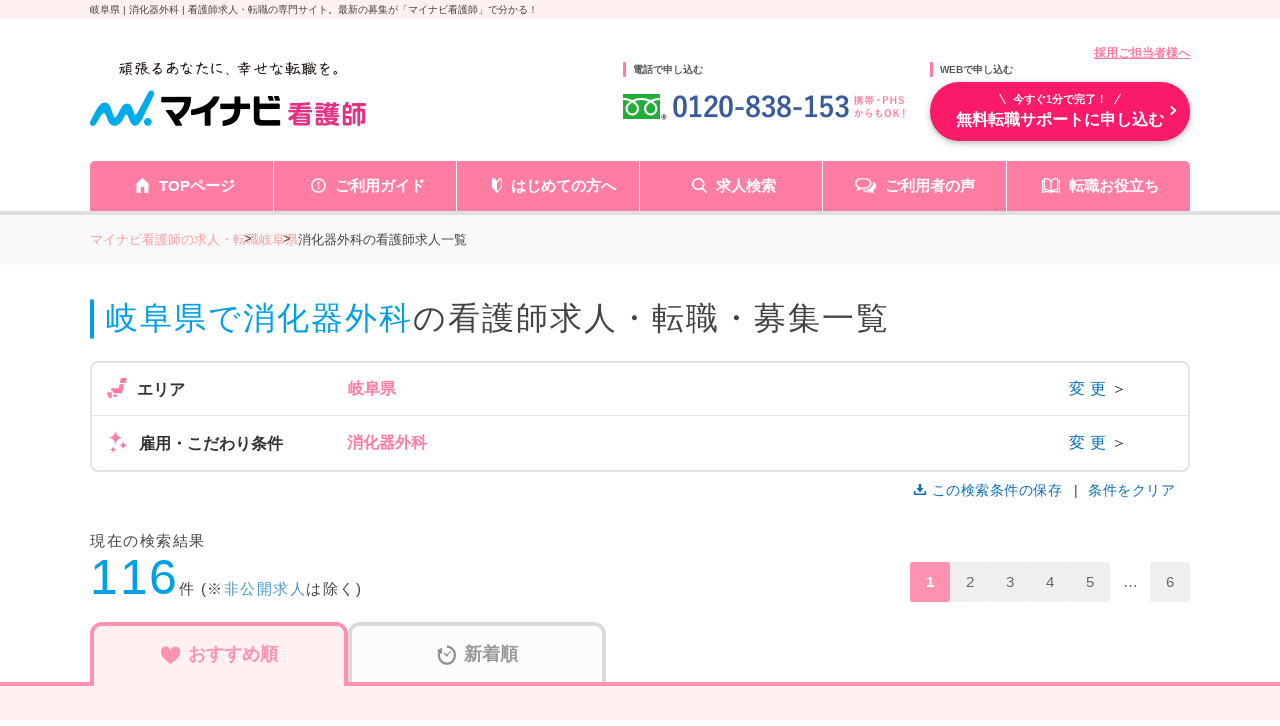

--- FILE ---
content_type: text/html; charset=UTF-8
request_url: https://kango.mynavi.jp/r/pr_gifu/ms_51/
body_size: 38908
content:


<!DOCTYPE html>
<html lang="ja">

<head>
		<meta charset="utf-8">
	<meta name="viewport" content="width=device-width">
	<meta name="description" content="岐阜県で消化器外科の看護師求人、116件掲載。「クリニック」「一般企業」の求人など、病院以外の求人も豊富にご用意。マイナビ看護師があなたの転職を無料サポートします。≪2026年1月29日更新≫">
	<meta name="keywords" content="岐阜県,消化器外科,看護師,ナース,求人,転職,募集,マイナビ,マイナビ看護師">
	<title>岐阜県で消化器外科の看護師求人・転職・募集 ー マイナビ看護師・公式</title>
	<meta name="author" content="Mynavi Corporation"/>
	<meta name="copyright" content="Copyright Mynavi Corporation"/>
	<meta http-equiv="X-UA-Compatible" content="IE=Edge,chrome=1"/>

		<link rel="canonical" href="https://kango.mynavi.jp/r/pr_gifu/ms_51/">
		
	<!-- favicon_img -->
	<link rel="SHORTCUT ICON" href="/common/img/favicon.ico">

	<script type="text/javascript" src="/common/js/jquery.min.js"></script>
	<script type="text/javascript" src="/common/js/jquery.cookie.js" charset="utf-8" defer></script>
	<script type="text/javascript" src="/common/js/jQueryAutoHeight.js" defer></script>
	<script type="text/javascript" src="/common/js/rollover2.js" defer></script>
	<script type="text/javascript" src="/common/js/tab2.js" defer></script>
	<script type="text/javascript" src="/common/js/lazysizes.min.js"></script>
	<script type="text/javascript" src="/src/r_pc/js/slick.min.js"></script>

	<!-- ▼ 職場カルテ [6/22] 変更部分 -->
	<script type="text/javascript">
		$(function() {
		//都道府県検索の値が単一の場合のみ
					// Truyền biến cho workcarte banner
			window.prefectureSlug = 'gifu';
			window.prefectureName = '岐阜県';
			window.areaBannerClass = document.getElementsByClassName('banner_area')[0];
			window.banner_area_cd = '4';
			});
		</script>
	<!-- ▲ 職場カルテ　 [6/22] 変更部分 -->
	<script type="text/javascript">
	$(function() {
				$('.slide_recommend').slick({
			infinite: true,
			slidesToShow: 3,
			slidesToScroll: 3,
			prevArrow:'<p class="slick-prev prev">PREV</p>',
			nextArrow:'<p class="slick-next next">NEXT</p>'
		});

				
				if (navigator.userAgent.indexOf('MSIE ') > -1 || navigator.userAgent.indexOf('Trident/') > -1) {
			console.log("IE");
			let ie_html = '<div class="ie_modal"><p>2020年12月31日をもって Internet Explorer 11 のサポートは終了しました。 Internet Explorer の後継ブラウザーである Microsoft Edge をご利用いただくか、Google Chrome や Mozilla Firefox など、他社製ブラウザーのご利用をお願いいたします。</p></div>';
			$('#wrapper').append(ie_html);
		}
	});

		function replaceNoimage($target) {
		$target.attr("src", "/src/r_pc/img/slide_noimg.jpg");
	}
	    function removeImage($target) {
        $target.closest('.job-card').find('.inner .job-img').remove();
    }

	</script>

	<!-- ▼市区町村一覧ページに、近隣市区町村のリンク追加 start -->
	<script type="text/javascript">
	function printCityLink() {
					const innerClass = $('.job-market-info .list__item__inner p:last');
			let innerHTML = '<br>※近隣の市区：';
				innerClass.html(innerClass.html() + innerHTML);
	};
	</script>
	<!-- ▲市区町村一覧ページに、近隣市区町村のリンク追加 end -->

	<!--  サイト内検索/製品カテゴリ/製品一覧ページタグ -->
	
	<!-- Global site tag (gtag.js) - Google Marketing Platform --><script async src="https://www.googletagmanager.com/gtag/js?id=DC-10245790"></script><script>window.dataLayer = window.dataLayer || [];function gtag(){dataLayer.push(arguments);}gtag('js', new Date());gtag('config', 'DC-10245790');</script><!-- End of global snippet: Please do not remove -->
<!-- Google Tag Manager -->
<script>(function(w,d,s,l,i){w[l]=w[l]||[];w[l].push({'gtm.start':
new Date().getTime(),event:'gtm.js'});var f=d.getElementsByTagName(s)[0],
j=d.createElement(s),dl=l!='dataLayer'?'&l='+l:'';j.async=true;j.src=
'https://www.googletagmanager.com/gtm.js?id='+i+dl;f.parentNode.insertBefore(j,f);
})(window,document,'script','dataLayer','GTM-L44DF');</script>
<!-- End Google Tag Manager -->
<!-- Ptengine Tag -->
<script src="https://js.ptengine.jp/3fs1d2e1.js"></script>
<!-- End Ptengine Tag -->

	<link rel="stylesheet" href="/src/r_pc/css/result.css?1763358631">
    <link rel="stylesheet" href="/src/r_pc/css/result03.css">
    
	<!-- search-modal -->
	<link href="/src/r_pc/css/style.css?1763617505" rel="stylesheet" type="text/css" media="screen,tv,projection,print"/>
	
    <!-- google font -->
	<link rel="preconnect" href="https://fonts.googleapis.com">
	<link rel="preconnect" href="https://fonts.gstatic.com" crossorigin>
	<link href="https://fonts.googleapis.com/css2?family=Zen+Kaku+Gothic+New:wght@500;700&display=swap" rel="stylesheet">

	<!-- slick -->
	<link rel="stylesheet" type="text/css" href="/src/r_pc/css/slick.css">
	<link rel="stylesheet" type="text/css" href="/src/r_pc/css/slick-theme.css">
	<!-- ▼職場カルテ　変更部分 -->
	<link href="/src/r_pc/css/result_carte.css" rel="stylesheet" type="text/css" media="screen,tv,projection,print"/>
    
	<!-- ▲職場カルテ　変更部分 -->
		
	<!-- js -->
	<script src="/src/r_pc/js/result.js" defer></script>
	<!-- Workcarte Banner -->
	<script src="/src/r_pc/js/workcarte-banner.js" defer></script>

	<!-- PhotoSwipe -->
	<link rel="stylesheet" href="https://unpkg.com/photoswipe@5/dist/photoswipe.css">
	<script src="https://unpkg.com/photoswipe@5/dist/photoswipe-lightbox.esm.min.js" type="module"></script>
	<script type="module">
		import PhotoSwipeLightbox from 'https://unpkg.com/photoswipe@5/dist/photoswipe-lightbox.esm.min.js';

		const lightbox = new PhotoSwipeLightbox({
			gallery: '.gallery',
			children: 'a',
			pswpModule: () => import('https://unpkg.com/photoswipe@5/dist/photoswipe.esm.min.js')
		});
		lightbox.init();
	</script>
</head>

<body>
	<!-- Google Tag Manager (noscript) -->
<noscript><iframe src="https://www.googletagmanager.com/ns.html?id=GTM-L44DF" height="0" width="0" style="display:none;visibility:hidden"></iframe></noscript>
<!-- End Google Tag Manager (noscript) -->

	<div class="wrapper">
		<!-- header -->
		<p id="screen_title">岐阜県 | 消化器外科 | 看護師求人・転職の専門サイト。最新の募集が「マイナビ看護師」で分かる！</p>
		
<script type="text/javascript" src="/common/js/jquery.define.check.js"></script>
<script type="text/javascript" src="/common/js/common2.js" defer></script>
<script type="text/javascript" src="/search/js/search_common.js?1733983152" defer></script>
<script type="text/javascript" async src="/common/js/set_utm_param.js?1763018724"></script><link href="/common/css/header03.css" rel="stylesheet" type="text/css">

<header id="header">
  <!-- ページタイトル -->
	<div class="desc">
		<div class="inner clearfix">
			<h1 id="screen_title_area"></h1>
		</div>
	</div>
	<!-- ヘッダー -->
	<div class="header-inner">
		<div class="inner clearfix">
			<p class="employer-link">
				<a href="/employer/">採用ご担当者様へ</a>
  			</p>
			<div class="header-top clearfix">
				<div class="logo">
					<a href="/" class="rollover"><img src="/common/img/header/logo.png" alt="マイナビ看護師" width="276px" height="100%"></a>
				</div>
				<div class="header-tel">
					<p class="ttl">電話で申し込む</p>
					<img src="/common/img/header/tel_bnr.png" alt="" width="284px" height="100%">
				</div>
				<div class="header-add">
					<p class="ttl">WEBで申し込む</p>
					<div class="apply-btn">
						<a href="/entry/" class="btn"><span>今すぐ1分で完了！</span>無料転職サポートに申し込む</a>
					</div>
				</div>
			</div>
		</div>
		<nav class="gnavi">
			<div class="inner clearfix">
				<ul class="gnavi-in">
					<li class="nav01"><a href="/">TOPページ</a></li>
					<li class="nav02"><a href="/about/">ご利用ガイド</a></li>
					<li class="nav03"><a href="/contents/helpful/first/">はじめての方へ</a></li>
					<li class="nav04"><a href="/search/">求人検索</a></li>
					<li class="nav05"><a href="/user_voice/">ご利用者の声</a></li>
					<li class="nav06"><a href="/contents/helpful/">転職お役立ち</a></li>
				</ul>
			</div>
		</nav>
	</div>
</header>
<!-- 画面タイトルセット処理 -->
<script language="JavaScript">
	var title = $("#screen_title").text();
	$("#screen_title_area").text(title);
    $("#screen_title").css('display','none');
  </script>

		<!-- パンくずリスト -->
		<div id="topicpath">
			<div class="inner">
				<ul itemscope itemtype="http://schema.org/BreadcrumbList"><li class="home" itemprop="itemListElement" itemscope itemtype="http://schema.org/ListItem"><a itemprop="item" href="/"><span itemprop="name">マイナビ看護師の求人・転職</span></a><meta itemprop="position" content="1"/></li><li itemprop="itemListElement" itemscope itemtype="http://schema.org/ListItem"><a itemprop="item" href="/r/pr_gifu/"><span itemprop="name">岐阜県</span></a><meta itemprop="position" content="2"/></li><li itemprop="itemListElement" itemscope itemtype="http://schema.org/ListItem"><a itemprop="item" href="https://kango.mynavi.jp/r/pr_gifu/ms_51/"><span itemprop="name">消化器外科の看護師求人一覧</span></a><meta itemprop="position" content="3"/></li></ul>			</div>
		</div>

		<main id="main">
            <!--add top inc path logic -->
			<section id="result_header">
                <div class="inner">
                                        <div class="result_header">
                        <div class="inner">
                            <h2>
                                <svg width="17" height="15" viewBox="0 0 17 15" fill="none" xmlns="http://www.w3.org/2000/svg">
                                    <path d="M15.718 13.3402L12.2807 10.0674C13.0773 9.03665 13.5546 7.77068 13.5665 6.40401V6.40263L13.5668 6.34954C13.5671 4.61121 12.8153 3.0259 11.6015 1.8808C10.395 0.739808 8.71765 0.0229718 6.86866 0.00146792V0.00117495C6.82155 -0.000465673 6.79272 9.09676e-05 6.78255 9.09676e-05C4.9257 -0.000465673 3.23176 0.703597 2.0084 1.83996C0.783323 2.97472 0.0154618 4.55488 0.000313054 6.2962V6.294L6.25214e-08 6.35089C-0.00025033 8.08867 0.751617 9.67427 1.96562 10.8194C3.17796 11.9661 4.86607 12.6846 6.72609 12.699H6.7357H6.74383H6.78543C8.29061 12.6995 9.68846 12.2367 10.8153 11.4559L14.2311 14.7082C14.6349 15.0926 15.2948 15.0978 15.7055 14.7202C16.1159 14.3423 16.1215 13.7243 15.718 13.3402ZM11.4816 6.38874V6.38766C11.4703 7.59809 10.9424 8.68219 10.0911 9.47335C9.23856 10.2629 8.07602 10.7469 6.78549 10.7475C6.77764 10.7475 6.76017 10.7475 6.74358 10.7475C5.44987 10.7366 4.29164 10.2422 3.44641 9.44561C2.60265 8.64736 2.08549 7.55918 2.0849 6.35092L2.08521 6.31474V6.31254C2.09657 5.10159 2.62474 4.01745 3.47608 3.22629C4.32889 2.43624 5.49174 1.95217 6.78258 1.95164H6.79538L6.8079 1.95188L6.82299 1.95217C8.11705 1.96307 9.27521 2.45748 10.1204 3.25436C10.9642 4.05261 11.4814 5.14108 11.482 6.3496L11.4816 6.38874Z" fill="#FF7DA3"></path>
                                </svg>
                                <span class="keyword">岐阜県で消化器外科</span>の看護師求人・転職・募集一覧                            </h2>
                        </div>
                    </div>
                    <!-- ▲／タイトル end -->

                    <!-- ▼TOP企業情報 start -->
                                        <!-- ▲／TOP企業情報 end -->

                    <!-- 検索要素 start -->
                    <script>
    // js側で件数ファイルにアクセスする際のパス
    var count_json_path = '/inc/search_condition_count.json';
    // 検索URL
    var result_url = '/r/';
</script>
<link rel="stylesheet" type="text/css" href="/common/css/jquery-ui.min.css" media="screen,tv,projection,print">
<link rel="stylesheet" type="text/css" href="/common/css/suggest.css" media="screen,tv,projection,print"/>
<link rel="stylesheet" type="text/css" href="/common/css/colorbox.css" media="screen,tv,projection,print"/>
<script type="text/javascript" src="/common/js/jquery-ui.min.js" defer></script>
<script type="text/javascript" src="/common/js/suggest2.js?1763358567" charset="utf-8"></script>
<script type="text/javascript" src="/common/js/jquery.colorbox-min.js" charset="utf-8"></script>

<!-- モーダル：エリア -->
<aside class="modalDialogWrapper">
    <div id="mordalDialog">

        <!-- 検索モーダル -->
        <form class="search_wrapper search_condition_area">

            <!-- header -->
            <div class="header">
                <svg width="21" height="22" viewBox="0 0 21 22" fill="none" xmlns="http://www.w3.org/2000/svg">
                    <path d="M3.57427 19.9736C2.33187 19.9736 1.32382 18.9693 1.32382 17.7232V6.68048H4.80623C5.84268 6.68048 6.68018 5.84268 6.68018 4.80618V1.32421H13.7583C15.0006 1.32421 16.0052 2.32843 16.0052 3.57457V8.92362C16.4381 9.18642 16.8465 9.50602 17.2122 9.87139C17.251 9.91053 17.2936 9.95316 17.329 9.99582V3.57457C17.329 1.6008 15.7282 0 13.7583 0H6.13388L5.7432 0.386848L0.386891 5.7432L0 6.13388V17.7232C0 19.6935 1.60424 21.2978 3.57427 21.2978H11.199C11.199 21.2978 9.89734 20.174 9.5379 19.9736H3.57427V19.9736Z" fill="#F783A6"/>
                    <path d="M8.16049 9.87133C8.55777 9.47404 8.99799 9.13678 9.47013 8.86328H3.74463V10.1272H7.91892C7.99725 10.0418 8.07524 9.95658 8.16049 9.87133Z" fill="#F783A6"/>
                    <path d="M13.5063 5.49023H8.35938V6.7548H13.5063V5.49023Z" fill="#F783A6"/>
                    <path d="M3.74463 12.4121V13.676H6.32886C6.3784 13.2465 6.46713 12.8239 6.60549 12.4121H3.74463Z" fill="#F783A6"/>
                    <path d="M3.74463 17.2268H6.94623C6.74411 16.8184 6.59127 16.3962 6.4814 15.9629H3.74463V17.2268Z" fill="#F783A6"/>
                    <path d="M19.6755 19.9691C19.6755 19.9691 18.1014 18.5922 17.7246 18.2164C17.1721 17.6663 16.9512 17.4015 17.1461 16.9547C17.9995 15.2145 17.7042 13.0542 16.2569 11.6073C14.4371 9.78714 11.4861 9.78714 9.66619 11.6073C7.84629 13.4276 7.84629 16.3779 9.66619 18.1981C11.1127 19.6446 13.2744 19.9399 15.0131 19.0868C15.4603 18.892 15.7255 19.1129 16.2753 19.6657C16.6514 20.0422 18.0279 21.6163 18.0279 21.6163C18.7416 22.33 19.2907 21.8912 19.6211 21.5615C19.95 21.2319 20.3892 20.6828 19.6755 19.9691ZM14.8696 16.8104C13.8159 17.8639 12.1076 17.8639 11.0535 16.8104C10 15.757 10 14.048 11.0535 12.9949C12.1076 11.9415 13.8159 11.9415 14.8696 12.9949C15.9231 14.048 15.9231 15.757 14.8696 16.8104Z" fill="#F783A6"/>
                </svg>

                <p class="title modal_title">エリア・駅から探す</p>
                <p class="close_btn"><span class="close"></span></p>
            </div>

            <!-- 条件項目の選択に戻るボタン -->
            <div class="select__back_area">
                <p class="select__back"></p>
            </div>

            <!-- 検索条件：エリア・駅メイン画面 -->
            <ul class="search__select" id="dialogSearchAreaMain" data-target="main" data-page="1">
                <!-- 検索条件 -->
                <li class="search__select__list area-select">
                    <dl class="jyoken__list">
                        <dd class="jyoken__list__item" data-open="area_pref">
                            <a href="">
                                <span class="search_item-text">エリア</span>
                                <span class="search_item-desc">北海道・東北、関東など</span>
                            </a>
                        </dd>
                        <dd class="jyoken__list__item" data-open="lnst_pref">
                            <a href="">
                                <span class="search_item-text">駅・路線</span>
                                <span class="search_item-desc">路線、駅名など</span>
                            </a>
                        </dd>
                    </dl>
                </li>
            </ul>

            <!-- 検索条件：エリア（都道府県選択画面） -->
            <ul class="search__select search__area_pref" data-target="area_pref" data-page="2">
                <li class="search__select__list"><dl class="jyoken__list area__list"><dt class="jyoken__list__heading heading ">関東</dt><dd class="jyoken__list__item area__list__item" data-code="tokyo">    <a href="/r/pr_tokyo/">        <span class="search_item-text">東京都</span>    </a></dd><dd class="jyoken__list__item area__list__item" data-code="saitama">    <a href="/r/pr_saitama/">        <span class="search_item-text">埼玉県</span>    </a></dd><dd class="jyoken__list__item area__list__item" data-code="kanagawa">    <a href="/r/pr_kanagawa/">        <span class="search_item-text">神奈川県</span>    </a></dd><dd class="jyoken__list__item area__list__item" data-code="chiba">    <a href="/r/pr_chiba/">        <span class="search_item-text">千葉県</span>    </a></dd><dd class="jyoken__list__item area__list__item" data-code="tochigi">    <a href="/r/pr_tochigi/">        <span class="search_item-text">栃木県</span>    </a></dd><dd class="jyoken__list__item area__list__item" data-code="ibaraki">    <a href="/r/pr_ibaraki/">        <span class="search_item-text">茨城県</span>    </a></dd><dd class="jyoken__list__item area__list__item" data-code="gunma">    <a href="/r/pr_gunma/">        <span class="search_item-text">群馬県</span>    </a></dd></dl></li><li class="search__select__list"><dl class="jyoken__list area__list"><dt class="jyoken__list__heading heading ">甲信越・北陸</dt><dd class="jyoken__list__item area__list__item" data-code="niigata">    <a href="/r/pr_niigata/">        <span class="search_item-text">新潟県</span>    </a></dd><dd class="jyoken__list__item area__list__item" data-code="yamanashi">    <a href="/r/pr_yamanashi/">        <span class="search_item-text">山梨県</span>    </a></dd><dd class="jyoken__list__item area__list__item" data-code="toyama">    <a href="/r/pr_toyama/">        <span class="search_item-text">富山県</span>    </a></dd><dd class="jyoken__list__item area__list__item" data-code="nagano">    <a href="/r/pr_nagano/">        <span class="search_item-text">長野県</span>    </a></dd><dd class="jyoken__list__item area__list__item" data-code="ishikawa">    <a href="/r/pr_ishikawa/">        <span class="search_item-text">石川県</span>    </a></dd><dd class="jyoken__list__item area__list__item" data-code="fukui">    <a href="/r/pr_fukui/">        <span class="search_item-text">福井県</span>    </a></dd></dl></li><li class="search__select__list"><dl class="jyoken__list area__list"><dt class="jyoken__list__heading heading ">東海</dt><dd class="jyoken__list__item area__list__item" data-code="gifu">    <a href="/r/pr_gifu/">        <span class="search_item-text">岐阜県</span>    </a></dd><dd class="jyoken__list__item area__list__item" data-code="shizuoka">    <a href="/r/pr_shizuoka/">        <span class="search_item-text">静岡県</span>    </a></dd><dd class="jyoken__list__item area__list__item" data-code="aichi">    <a href="/r/pr_aichi/">        <span class="search_item-text">愛知県</span>    </a></dd><dd class="jyoken__list__item area__list__item" data-code="mie">    <a href="/r/pr_mie/">        <span class="search_item-text">三重県</span>    </a></dd></dl></li><li class="search__select__list"><dl class="jyoken__list area__list"><dt class="jyoken__list__heading heading ">関西</dt><dd class="jyoken__list__item area__list__item" data-code="shiga">    <a href="/r/pr_shiga/">        <span class="search_item-text">滋賀県</span>    </a></dd><dd class="jyoken__list__item area__list__item" data-code="kyoto">    <a href="/r/pr_kyoto/">        <span class="search_item-text">京都府</span>    </a></dd><dd class="jyoken__list__item area__list__item" data-code="osaka">    <a href="/r/pr_osaka/">        <span class="search_item-text">大阪府</span>    </a></dd><dd class="jyoken__list__item area__list__item" data-code="hyogo">    <a href="/r/pr_hyogo/">        <span class="search_item-text">兵庫県</span>    </a></dd><dd class="jyoken__list__item area__list__item" data-code="nara">    <a href="/r/pr_nara/">        <span class="search_item-text">奈良県</span>    </a></dd><dd class="jyoken__list__item area__list__item" data-code="wakayama">    <a href="/r/pr_wakayama/">        <span class="search_item-text">和歌山県</span>    </a></dd></dl></li><li class="search__select__list"><dl class="jyoken__list area__list"><dt class="jyoken__list__heading heading ">北海道・東北</dt><dd class="jyoken__list__item area__list__item" data-code="hokkaido">    <a href="/r/pr_hokkaido/">        <span class="search_item-text">北海道</span>    </a></dd><dd class="jyoken__list__item area__list__item" data-code="akita">    <a href="/r/pr_akita/">        <span class="search_item-text">秋田県</span>    </a></dd><dd class="jyoken__list__item area__list__item" data-code="aomori">    <a href="/r/pr_aomori/">        <span class="search_item-text">青森県</span>    </a></dd><dd class="jyoken__list__item area__list__item" data-code="yamagata">    <a href="/r/pr_yamagata/">        <span class="search_item-text">山形県</span>    </a></dd><dd class="jyoken__list__item area__list__item" data-code="fukushima">    <a href="/r/pr_fukushima/">        <span class="search_item-text">福島県</span>    </a></dd><dd class="jyoken__list__item area__list__item" data-code="iwate">    <a href="/r/pr_iwate/">        <span class="search_item-text">岩手県</span>    </a></dd><dd class="jyoken__list__item area__list__item" data-code="miyagi">    <a href="/r/pr_miyagi/">        <span class="search_item-text">宮城県</span>    </a></dd></dl></li><li class="search__select__list"><dl class="jyoken__list area__list"><dt class="jyoken__list__heading heading ">中国・四国</dt><dd class="jyoken__list__item area__list__item" data-code="tottori">    <a href="/r/pr_tottori/">        <span class="search_item-text">鳥取県</span>    </a></dd><dd class="jyoken__list__item area__list__item" data-code="shimane">    <a href="/r/pr_shimane/">        <span class="search_item-text">島根県</span>    </a></dd><dd class="jyoken__list__item area__list__item" data-code="okayama">    <a href="/r/pr_okayama/">        <span class="search_item-text">岡山県</span>    </a></dd><dd class="jyoken__list__item area__list__item" data-code="hiroshima">    <a href="/r/pr_hiroshima/">        <span class="search_item-text">広島県</span>    </a></dd><dd class="jyoken__list__item area__list__item" data-code="yamaguchi">    <a href="/r/pr_yamaguchi/">        <span class="search_item-text">山口県</span>    </a></dd><dd class="jyoken__list__item area__list__item" data-code="tokushima">    <a href="/r/pr_tokushima/">        <span class="search_item-text">徳島県</span>    </a></dd><dd class="jyoken__list__item area__list__item" data-code="kagawa">    <a href="/r/pr_kagawa/">        <span class="search_item-text">香川県</span>    </a></dd><dd class="jyoken__list__item area__list__item" data-code="ehime">    <a href="/r/pr_ehime/">        <span class="search_item-text">愛媛県</span>    </a></dd><dd class="jyoken__list__item area__list__item" data-code="kochi">    <a href="/r/pr_kochi/">        <span class="search_item-text">高知県</span>    </a></dd></dl></li><li class="search__select__list"><dl class="jyoken__list area__list"><dt class="jyoken__list__heading heading ">九州・沖縄</dt><dd class="jyoken__list__item area__list__item" data-code="fukuoka">    <a href="/r/pr_fukuoka/">        <span class="search_item-text">福岡県</span>    </a></dd><dd class="jyoken__list__item area__list__item" data-code="saga">    <a href="/r/pr_saga/">        <span class="search_item-text">佐賀県</span>    </a></dd><dd class="jyoken__list__item area__list__item" data-code="nagasaki">    <a href="/r/pr_nagasaki/">        <span class="search_item-text">長崎県</span>    </a></dd><dd class="jyoken__list__item area__list__item" data-code="kumamoto">    <a href="/r/pr_kumamoto/">        <span class="search_item-text">熊本県</span>    </a></dd><dd class="jyoken__list__item area__list__item" data-code="oita">    <a href="/r/pr_oita/">        <span class="search_item-text">大分県</span>    </a></dd><dd class="jyoken__list__item area__list__item" data-code="miyazaki">    <a href="/r/pr_miyazaki/">        <span class="search_item-text">宮崎県</span>    </a></dd><dd class="jyoken__list__item area__list__item" data-code="kagoshima">    <a href="/r/pr_kagoshima/">        <span class="search_item-text">鹿児島県</span>    </a></dd><dd class="jyoken__list__item area__list__item" data-code="okinawa">    <a href="/r/pr_okinawa/">        <span class="search_item-text">沖縄県</span>    </a></dd></dl></li>            </ul>

            <!-- 検索条件：エリア（市区町村詳細画面） -->
            <ul class="search__select" id="dialogSearchCity" data-target="area_city" data-page="3">
                <div class="announce">
                    <p class="announce_text">※市区町村は5つまで選択可能です</p>
                    <p class="selectable-announce"><span class="city_count">0つ</span>選択中</p>
                </div>
                <li class="search__select__list search__city_list"></li>
            </ul>

            <!-- 検索条件：駅・路線（都道府県選択画面） -->
            <ul class="search__select search_ln_pref" id="dialogSearchLnPref" data-target="lnst_pref" data-page="4">
                <!-- フリーワード検索 -->
                <dl class="search_form__list">
                    <dd class="search_form__list__item search__text__box searchOption_suggestitem" id="searchSt-suggest">
                        <p class="heading">駅名を入力して探す</p>
                        <input id="searchSt-input" class="searchOption_item-textbox suggest-input" type="text" value="" placeholder="駅名を入力してください">
                        <input type="hidden" class="suggest-input" id="searchLinePref-tmp">
                        <input type="hidden" class="suggest-input" id="searchLine-tmp">
                        <input type="hidden" class="suggest-input" id="searchSt-tmp">
                    </dd>
                </dl>
                <li class="search__select__list"><dl class="jyoken__list area__list"><dt class="jyoken__list__heading heading ">関東</dt><dd class="jyoken__list__item area__list__item" data-code="tokyo">    <a href="/r/pr_tokyo/">        <span class="search_item-text">東京都</span>    </a></dd><dd class="jyoken__list__item area__list__item" data-code="saitama">    <a href="/r/pr_saitama/">        <span class="search_item-text">埼玉県</span>    </a></dd><dd class="jyoken__list__item area__list__item" data-code="kanagawa">    <a href="/r/pr_kanagawa/">        <span class="search_item-text">神奈川県</span>    </a></dd><dd class="jyoken__list__item area__list__item" data-code="chiba">    <a href="/r/pr_chiba/">        <span class="search_item-text">千葉県</span>    </a></dd><dd class="jyoken__list__item area__list__item" data-code="tochigi">    <a href="/r/pr_tochigi/">        <span class="search_item-text">栃木県</span>    </a></dd><dd class="jyoken__list__item area__list__item" data-code="ibaraki">    <a href="/r/pr_ibaraki/">        <span class="search_item-text">茨城県</span>    </a></dd><dd class="jyoken__list__item area__list__item" data-code="gunma">    <a href="/r/pr_gunma/">        <span class="search_item-text">群馬県</span>    </a></dd></dl></li><li class="search__select__list"><dl class="jyoken__list area__list"><dt class="jyoken__list__heading heading ">甲信越・北陸</dt><dd class="jyoken__list__item area__list__item" data-code="niigata">    <a href="/r/pr_niigata/">        <span class="search_item-text">新潟県</span>    </a></dd><dd class="jyoken__list__item area__list__item" data-code="yamanashi">    <a href="/r/pr_yamanashi/">        <span class="search_item-text">山梨県</span>    </a></dd><dd class="jyoken__list__item area__list__item" data-code="toyama">    <a href="/r/pr_toyama/">        <span class="search_item-text">富山県</span>    </a></dd><dd class="jyoken__list__item area__list__item" data-code="nagano">    <a href="/r/pr_nagano/">        <span class="search_item-text">長野県</span>    </a></dd><dd class="jyoken__list__item area__list__item" data-code="ishikawa">    <a href="/r/pr_ishikawa/">        <span class="search_item-text">石川県</span>    </a></dd><dd class="jyoken__list__item area__list__item" data-code="fukui">    <a href="/r/pr_fukui/">        <span class="search_item-text">福井県</span>    </a></dd></dl></li><li class="search__select__list"><dl class="jyoken__list area__list"><dt class="jyoken__list__heading heading ">東海</dt><dd class="jyoken__list__item area__list__item" data-code="gifu">    <a href="/r/pr_gifu/">        <span class="search_item-text">岐阜県</span>    </a></dd><dd class="jyoken__list__item area__list__item" data-code="shizuoka">    <a href="/r/pr_shizuoka/">        <span class="search_item-text">静岡県</span>    </a></dd><dd class="jyoken__list__item area__list__item" data-code="aichi">    <a href="/r/pr_aichi/">        <span class="search_item-text">愛知県</span>    </a></dd><dd class="jyoken__list__item area__list__item" data-code="mie">    <a href="/r/pr_mie/">        <span class="search_item-text">三重県</span>    </a></dd></dl></li><li class="search__select__list"><dl class="jyoken__list area__list"><dt class="jyoken__list__heading heading ">関西</dt><dd class="jyoken__list__item area__list__item" data-code="shiga">    <a href="/r/pr_shiga/">        <span class="search_item-text">滋賀県</span>    </a></dd><dd class="jyoken__list__item area__list__item" data-code="kyoto">    <a href="/r/pr_kyoto/">        <span class="search_item-text">京都府</span>    </a></dd><dd class="jyoken__list__item area__list__item" data-code="osaka">    <a href="/r/pr_osaka/">        <span class="search_item-text">大阪府</span>    </a></dd><dd class="jyoken__list__item area__list__item" data-code="hyogo">    <a href="/r/pr_hyogo/">        <span class="search_item-text">兵庫県</span>    </a></dd><dd class="jyoken__list__item area__list__item" data-code="nara">    <a href="/r/pr_nara/">        <span class="search_item-text">奈良県</span>    </a></dd><dd class="jyoken__list__item area__list__item" data-code="wakayama">    <a href="/r/pr_wakayama/">        <span class="search_item-text">和歌山県</span>    </a></dd></dl></li><li class="search__select__list"><dl class="jyoken__list area__list"><dt class="jyoken__list__heading heading ">北海道・東北</dt><dd class="jyoken__list__item area__list__item" data-code="hokkaido">    <a href="/r/pr_hokkaido/">        <span class="search_item-text">北海道</span>    </a></dd><dd class="jyoken__list__item area__list__item" data-code="akita">    <a href="/r/pr_akita/">        <span class="search_item-text">秋田県</span>    </a></dd><dd class="jyoken__list__item area__list__item" data-code="aomori">    <a href="/r/pr_aomori/">        <span class="search_item-text">青森県</span>    </a></dd><dd class="jyoken__list__item area__list__item" data-code="yamagata">    <a href="/r/pr_yamagata/">        <span class="search_item-text">山形県</span>    </a></dd><dd class="jyoken__list__item area__list__item" data-code="fukushima">    <a href="/r/pr_fukushima/">        <span class="search_item-text">福島県</span>    </a></dd><dd class="jyoken__list__item area__list__item" data-code="iwate">    <a href="/r/pr_iwate/">        <span class="search_item-text">岩手県</span>    </a></dd><dd class="jyoken__list__item area__list__item" data-code="miyagi">    <a href="/r/pr_miyagi/">        <span class="search_item-text">宮城県</span>    </a></dd></dl></li><li class="search__select__list"><dl class="jyoken__list area__list"><dt class="jyoken__list__heading heading ">中国・四国</dt><dd class="jyoken__list__item area__list__item" data-code="tottori">    <a href="/r/pr_tottori/">        <span class="search_item-text">鳥取県</span>    </a></dd><dd class="jyoken__list__item area__list__item" data-code="shimane">    <a href="/r/pr_shimane/">        <span class="search_item-text">島根県</span>    </a></dd><dd class="jyoken__list__item area__list__item" data-code="okayama">    <a href="/r/pr_okayama/">        <span class="search_item-text">岡山県</span>    </a></dd><dd class="jyoken__list__item area__list__item" data-code="hiroshima">    <a href="/r/pr_hiroshima/">        <span class="search_item-text">広島県</span>    </a></dd><dd class="jyoken__list__item area__list__item" data-code="yamaguchi">    <a href="/r/pr_yamaguchi/">        <span class="search_item-text">山口県</span>    </a></dd><dd class="jyoken__list__item area__list__item" data-code="tokushima">    <a href="/r/pr_tokushima/">        <span class="search_item-text">徳島県</span>    </a></dd><dd class="jyoken__list__item area__list__item" data-code="kagawa">    <a href="/r/pr_kagawa/">        <span class="search_item-text">香川県</span>    </a></dd><dd class="jyoken__list__item area__list__item" data-code="ehime">    <a href="/r/pr_ehime/">        <span class="search_item-text">愛媛県</span>    </a></dd><dd class="jyoken__list__item area__list__item" data-code="kochi">    <a href="/r/pr_kochi/">        <span class="search_item-text">高知県</span>    </a></dd></dl></li><li class="search__select__list"><dl class="jyoken__list area__list"><dt class="jyoken__list__heading heading ">九州・沖縄</dt><dd class="jyoken__list__item area__list__item" data-code="fukuoka">    <a href="/r/pr_fukuoka/">        <span class="search_item-text">福岡県</span>    </a></dd><dd class="jyoken__list__item area__list__item" data-code="saga">    <a href="/r/pr_saga/">        <span class="search_item-text">佐賀県</span>    </a></dd><dd class="jyoken__list__item area__list__item" data-code="nagasaki">    <a href="/r/pr_nagasaki/">        <span class="search_item-text">長崎県</span>    </a></dd><dd class="jyoken__list__item area__list__item" data-code="kumamoto">    <a href="/r/pr_kumamoto/">        <span class="search_item-text">熊本県</span>    </a></dd><dd class="jyoken__list__item area__list__item" data-code="oita">    <a href="/r/pr_oita/">        <span class="search_item-text">大分県</span>    </a></dd><dd class="jyoken__list__item area__list__item" data-code="miyazaki">    <a href="/r/pr_miyazaki/">        <span class="search_item-text">宮崎県</span>    </a></dd><dd class="jyoken__list__item area__list__item" data-code="kagoshima">    <a href="/r/pr_kagoshima/">        <span class="search_item-text">鹿児島県</span>    </a></dd><dd class="jyoken__list__item area__list__item" data-code="okinawa">    <a href="/r/pr_okinawa/">        <span class="search_item-text">沖縄県</span>    </a></dd></dl></li>            </ul>

            <!-- 検索条件：駅・路線（路線選択画面） -->
            <ul class="search__select" id="dialogSearchLine" data-target="lnst_line" data-page="5">
                <!-- フリーワード検索 -->
                <dl class="search_form__list">
                    <dd class="search_form__list__item search__text__box searchOption_suggestitem" id="searchLine-suggest">
                        <p class="heading">駅名を入力して探す</p>
                        <input id="searchLine-input" class="searchOption_item-textbox suggest-input" type="text" value="" placeholder="駅名を入力してください">
                        <input type="hidden" class="suggest-input" id="searchLinePref-tmp-line">
                        <input type="hidden" class="suggest-input" id="searchLine-tmp-line">
                        <input type="hidden" class="suggest-input" id="searchSt-tmp-line">
                    </dd>
                </dl>
                <div class="pref-announce">
                    <p class="selectable-announce"><span class="target_pref"></span>を選択中</p>
                </div>
                <li class="search__select__list search__line_list"></li>
            </ul>

            <!-- 検索条件：駅・路線（駅選択画面） -->
            <ul class="search__select" id="dialogSearchStation" data-target="lnst_station" data-page="6">
                <div class="announce">
                    <p class="announce_text">※駅は5つまで選択可能です</p>
                    <p class="selectable-announce"><span class="station_count">0つ</span>選択中</p>
                </div>
                <li class="search__select__list search__st_list"></li>
            </ul>


            <!-- footerボタン -->
            <div class="footer__search__button show">
                <div class="inner">
                    <p>該当件数<br><span id="search_count"></span>件</p>
                    <div>
                        <button class="select-btn clear-btn areaMordalTop">条件をクリア</button>
                        <button type="button" name="submit-btn" value="send" class="select-btn submit-btn">
                            <svg width="17" height="15" viewBox="0 0 17 15" fill="none" xmlns="http://www.w3.org/2000/svg">
                                <path d="M15.718 13.3402L12.2807 10.0674C13.0773 9.03665 13.5546 7.77068 13.5665 6.40401V6.40263L13.5668 6.34954C13.5671 4.61121 12.8153 3.0259 11.6015 1.8808C10.395 0.739808 8.71765 0.0229718 6.86866 0.00146792V0.00117495C6.82155 -0.000465673 6.79272 9.09676e-05 6.78255 9.09676e-05C4.9257 -0.000465673 3.23176 0.703597 2.0084 1.83996C0.783323 2.97472 0.0154618 4.55488 0.000313054 6.2962V6.294L6.25214e-08 6.35089C-0.00025033 8.08867 0.751617 9.67427 1.96562 10.8194C3.17796 11.9661 4.86607 12.6846 6.72609 12.699H6.7357H6.74383H6.78543C8.29061 12.6995 9.68846 12.2367 10.8153 11.4559L14.2311 14.7082C14.6349 15.0926 15.2948 15.0978 15.7055 14.7202C16.1159 14.3423 16.1215 13.7243 15.718 13.3402ZM11.4816 6.38874V6.38766C11.4703 7.59809 10.9424 8.68219 10.0911 9.47335C9.23856 10.2629 8.07602 10.7469 6.78549 10.7475C6.77764 10.7475 6.76017 10.7475 6.74358 10.7475C5.44987 10.7366 4.29164 10.2422 3.44641 9.44561C2.60265 8.64736 2.08549 7.55918 2.0849 6.35092L2.08521 6.31474V6.31254C2.09657 5.10159 2.62474 4.01745 3.47608 3.22629C4.32889 2.43624 5.49174 1.95217 6.78258 1.95164H6.79538L6.8079 1.95188L6.82299 1.95217C8.11705 1.96307 9.27521 2.45748 10.1204 3.25436C10.9642 4.05261 11.4814 5.14108 11.482 6.3496L11.4816 6.38874Z" fill="#FFFFFF">
                                </path>
                            </svg>
                            検索する
                        </button>
                    </div>
                </div>
            </div>
        </form>
    </div>
</aside>

<!-- モーダル：雇用・こだわり条件 -->
<aside class="modalDialogWrapper">
    <div id="modalDialogShikaku">
        <form class="search_wrapper search_condition_area">

            <!-- header -->
            <div class="header">
                <svg width="21" height="22" viewBox="0 0 21 22" fill="none" xmlns="http://www.w3.org/2000/svg">
                    <path d="M3.57427 19.9736C2.33187 19.9736 1.32382 18.9693 1.32382 17.7232V6.68048H4.80623C5.84268 6.68048 6.68018 5.84268 6.68018 4.80618V1.32421H13.7583C15.0006 1.32421 16.0052 2.32843 16.0052 3.57457V8.92362C16.4381 9.18642 16.8465 9.50602 17.2122 9.87139C17.251 9.91053 17.2936 9.95316 17.329 9.99582V3.57457C17.329 1.6008 15.7282 0 13.7583 0H6.13388L5.7432 0.386848L0.386891 5.7432L0 6.13388V17.7232C0 19.6935 1.60424 21.2978 3.57427 21.2978H11.199C11.199 21.2978 9.89734 20.174 9.5379 19.9736H3.57427V19.9736Z" fill="#F783A6"/>
                    <path d="M8.16049 9.87133C8.55777 9.47404 8.99799 9.13678 9.47013 8.86328H3.74463V10.1272H7.91892C7.99725 10.0418 8.07524 9.95658 8.16049 9.87133Z" fill="#F783A6"/>
                    <path d="M13.5063 5.49023H8.35938V6.7548H13.5063V5.49023Z" fill="#F783A6"/>
                    <path d="M3.74463 12.4121V13.676H6.32886C6.3784 13.2465 6.46713 12.8239 6.60549 12.4121H3.74463Z" fill="#F783A6"/>
                    <path d="M3.74463 17.2268H6.94623C6.74411 16.8184 6.59127 16.3962 6.4814 15.9629H3.74463V17.2268Z" fill="#F783A6"/>
                    <path d="M19.6755 19.9691C19.6755 19.9691 18.1014 18.5922 17.7246 18.2164C17.1721 17.6663 16.9512 17.4015 17.1461 16.9547C17.9995 15.2145 17.7042 13.0542 16.2569 11.6073C14.4371 9.78714 11.4861 9.78714 9.66619 11.6073C7.84629 13.4276 7.84629 16.3779 9.66619 18.1981C11.1127 19.6446 13.2744 19.9399 15.0131 19.0868C15.4603 18.892 15.7255 19.1129 16.2753 19.6657C16.6514 20.0422 18.0279 21.6163 18.0279 21.6163C18.7416 22.33 19.2907 21.8912 19.6211 21.5615C19.95 21.2319 20.3892 20.6828 19.6755 19.9691ZM14.8696 16.8104C13.8159 17.8639 12.1076 17.8639 11.0535 16.8104C10 15.757 10 14.048 11.0535 12.9949C12.1076 11.9415 13.8159 11.9415 14.8696 12.9949C15.9231 14.048 15.9231 15.757 14.8696 16.8104Z" fill="#F783A6"/>
                </svg>
    
                <p class="title modal_title">希望の求人条件を選択</p>
                <p class="close_btn"><span class="close"></span></p>
            </div>

            <!-- 条件項目の選択に戻るボタン -->
            <div class="select__back_area">
                <p class="select__back"></p>
            </div>

            <!-- 検索条件 -->
            <ul class="search__select" id="dialogSearchOthermain" data-target="othermain">
                <!-- 検索条件：求人条件 -->
                <li class="search__select__list other-select">
                    <dl class="jyoken__list">
                        <dd class="jyoken__list__item" data-open="shikaku">
                            <a href="">
                                <span class="search_item-text">資格<span class="badge"></span></span>
                                <span class="search_item-desc">看護師、准看護師など</span>
                            </a>
                        </dd>
                        <dd class="jyoken__list__item" data-open="kinmukeitai">
                            <a href="">
                                <span class="search_item-text">勤務形態<span class="badge"></span></span>
                                <span class="search_item-desc">常勤、夜勤なし可など</span>
                            </a>
                        </dd>
                        <dd class="jyoken__list__item" data-open="nenshu">
                            <a href="">
                                <span class="search_item-text">年収<span class="badge"></span></span>
                                <span class="search_item-desc">年収500万円以上など</span>
                            </a>
                        </dd>
                        <dd class="jyoken__list__item" data-open="tantougyoumu">
                            <a href="">
                                <span class="search_item-text">担当業務<span class="badge"></span></span>
                                <span class="search_item-desc">病棟、外来など</span>
                            </a>
                        </dd>
                        <dd class="jyoken__list__item" data-open="shinryokamoku">
                            <a href="">
                                <span class="search_item-text">診療科目<span class="badge"></span></span>
                                <span class="search_item-desc">美容外科、循環器内科など</span>
                            </a>
                        </dd>
                        <dd class="jyoken__list__item" data-open="kodawari">
                            <a href="">
                                <span class="search_item-text">こだわり条件<span class="badge"></span></span>
                                <span class="search_item-desc">未経験歓迎、土日祝休みなど</span>
                            </a>
                        </dd>
                        <dd class="jyoken__list__item" data-open="koyoukeitai">
                            <a href="">
                                <span class="search_item-text">雇用形態<span class="badge"></span></span>
                                <span class="search_item-desc">正社員、契約社員など</span>
                            </a>
                        </dd>
                        <dd class="jyoken__list__item" data-open="shisetsukeitai">
                            <a href="">
                                <span class="search_item-text">施設形態<span class="badge"></span></span>
                                <span class="search_item-desc">病院、クリニック・診療所など</span>
                            </a>
                        </dd>
                    </dl>
                    <!-- フリーワード検索 -->
                    <dl class="search_form__list other-search_form__list">
                        <dd class="search_form__list__item">
                            <p class="heading">フリーワード検索</p>
                            <input type="text" id="free_word_old" value="" placeholder="キーワードを入力してください">
                        </dd>
                    </dl>
                </li>
            </ul>

            <!-- 検索条件：資格 -->
            <ul class="search__select" id="dialogSearchShikaku" data-target="shikaku">
                <li class="search__select__list">
                    <ul class="checkbox-list">
                        <li class="checkbox-list__item other-checkbox__item">	<input type="checkbox" id="shikaku_050368" name="shikaku" value="050368">	<label for="shikaku_050368" class="checkbox">看護師</label></li><li class="checkbox-list__item other-checkbox__item">	<input type="checkbox" id="shikaku_050369" name="shikaku" value="050369">	<label for="shikaku_050369" class="checkbox">准看護師</label></li><li class="checkbox-list__item other-checkbox__item">	<input type="checkbox" id="shikaku_050367" name="shikaku" value="050367">	<label for="shikaku_050367" class="checkbox">助産師</label></li><li class="checkbox-list__item other-checkbox__item">	<input type="checkbox" id="shikaku_050366" name="shikaku" value="050366">	<label for="shikaku_050366" class="checkbox">保健師</label></li><li class="checkbox-list__item other-checkbox__item">	<input type="checkbox" id="shikaku_050396" name="shikaku" value="050396">	<label for="shikaku_050396" class="checkbox">ケアマネージャー</label></li>                    </ul>
                </li>
            </ul>

            <!-- 検索条件：勤務形態 -->
            <ul class="search__select" id="dialogSearchKinmukeitai" data-target="kinmukeitai">
                <li class="search__select__list">
                    <ul class="checkbox-list">
                        <li class="checkbox-list__item other-checkbox__item">	<input type="checkbox" id="koda_0247" name="koda" value="0247">	<label for="koda_0247" class="checkbox">常勤（二交替制）</label></li><li class="checkbox-list__item other-checkbox__item">	<input type="checkbox" id="koda_0248" name="koda" value="0248">	<label for="koda_0248" class="checkbox">常勤（三交替制）</label></li><li class="checkbox-list__item other-checkbox__item">	<input type="checkbox" id="koda_0246" name="koda" value="0246">	<label for="koda_0246" class="checkbox">夜勤なし可（日勤のみ可）</label></li><li class="checkbox-list__item other-checkbox__item">	<input type="checkbox" id="gyoumu_0007" name="gyoumu" value="0007">	<label for="gyoumu_0007" class="checkbox">夜勤専従</label></li>                    </ul>
                </li>
            </ul>

            <!-- 検索条件：年収	-->
            <ul class="search__select" id="dialogSearchNenshu" data-target="nenshu">
                <li class="search__select__list">
                    <ul class="checkbox-list">
                        <li class="checkbox-list__item other-checkbox__item">	<input type="checkbox" id="ic_200" name="ic" value="200">	<label for="ic_200" class="checkbox">年収200万円～</label></li><li class="checkbox-list__item other-checkbox__item">	<input type="checkbox" id="ic_250" name="ic" value="250">	<label for="ic_250" class="checkbox">年収250万円～</label></li><li class="checkbox-list__item other-checkbox__item">	<input type="checkbox" id="ic_300" name="ic" value="300">	<label for="ic_300" class="checkbox">年収300万円～</label></li><li class="checkbox-list__item other-checkbox__item">	<input type="checkbox" id="ic_350" name="ic" value="350">	<label for="ic_350" class="checkbox">年収350万円～</label></li><li class="checkbox-list__item other-checkbox__item">	<input type="checkbox" id="ic_400" name="ic" value="400">	<label for="ic_400" class="checkbox">年収400万円～</label></li><li class="checkbox-list__item other-checkbox__item">	<input type="checkbox" id="ic_450" name="ic" value="450">	<label for="ic_450" class="checkbox">年収450万円～</label></li><li class="checkbox-list__item other-checkbox__item">	<input type="checkbox" id="ic_500" name="ic" value="500">	<label for="ic_500" class="checkbox">年収500万円～</label></li><li class="checkbox-list__item other-checkbox__item">	<input type="checkbox" id="ic_550" name="ic" value="550">	<label for="ic_550" class="checkbox">年収550万円～</label></li><li class="checkbox-list__item other-checkbox__item">	<input type="checkbox" id="ic_600" name="ic" value="600">	<label for="ic_600" class="checkbox">年収600万円～</label></li><li class="checkbox-list__item other-checkbox__item">	<input type="checkbox" id="ic_700" name="ic" value="700">	<label for="ic_700" class="checkbox">年収700万円～</label></li><li class="checkbox-list__item other-checkbox__item">	<input type="checkbox" id="ic_800" name="ic" value="800">	<label for="ic_800" class="checkbox">年収800万円～</label></li>                    </ul>
                </li>
            </ul>

            <!-- 検索条件：担当業務	-->
            <ul class="search__select" id="dialogSearchTantougyoumu" data-target="tantougyoumu">
                <li class="search__select__list">
                    <ul class="checkbox-list">
                        <li class="checkbox-list__item other-checkbox__item">	<input type="checkbox" id="gyoumu_0001" name="gyoumu" value="0001">	<label for="gyoumu_0001" class="checkbox">病棟</label></li><li class="checkbox-list__item other-checkbox__item">	<input type="checkbox" id="gyoumu_0002" name="gyoumu" value="0002">	<label for="gyoumu_0002" class="checkbox">外来</label></li><li class="checkbox-list__item other-checkbox__item">	<input type="checkbox" id="gyoumu_0003" name="gyoumu" value="0003">	<label for="gyoumu_0003" class="checkbox">手術室</label></li><li class="checkbox-list__item other-checkbox__item">	<input type="checkbox" id="gyoumu_0006" name="gyoumu" value="0006">	<label for="gyoumu_0006" class="checkbox">内視鏡室</label></li><li class="checkbox-list__item other-checkbox__item">	<input type="checkbox" id="gyoumu_0009-0010-0011-0012-0013-0014" name="gyoumu" value="0009-0010-0011-0012-0013-0014">	<label for="gyoumu_0009-0010-0011-0012-0013-0014" class="checkbox">ICU</label></li><li class="checkbox-list__item other-checkbox__item">	<input type="checkbox" id="gyoumu_0005" name="gyoumu" value="0005">	<label for="gyoumu_0005" class="checkbox">透析</label></li><li class="checkbox-list__item other-checkbox__item">	<input type="checkbox" id="gyoumu_0004" name="gyoumu" value="0004">	<label for="gyoumu_0004" class="checkbox">救急外来</label></li><li class="checkbox-list__item other-checkbox__item">	<input type="checkbox" id="gyoumu_0008" name="gyoumu" value="0008">	<label for="gyoumu_0008" class="checkbox">検診・健診</label></li>                    </ul>
                </li>
            </ul>

            <!-- 検索条件：診療科目	-->
            <ul class="search__select" id="dialogSearchShinryokamoku" data-target="shinryokamoku">
                <li class="search__select__list">
                    <ul class="checkbox-list">
                        <li class="checkbox-list__item other-checkbox__item">	<input type="checkbox" id="ms_16" name="ms" value="16">	<label for="ms_16" class="checkbox">美容外科</label></li><li class="checkbox-list__item other-checkbox__item">	<input type="checkbox" id="ms_12" name="ms" value="12">	<label for="ms_12" class="checkbox">小児科</label></li><li class="checkbox-list__item other-checkbox__item">	<input type="checkbox" id="ms_25" name="ms" value="25">	<label for="ms_25" class="checkbox">産科</label></li><li class="checkbox-list__item other-checkbox__item">	<input type="checkbox" id="ms_26" name="ms" value="26">	<label for="ms_26" class="checkbox">婦人科（レディースクリニック）</label></li><li class="checkbox-list__item other-checkbox__item">	<input type="checkbox" id="ms_14" name="ms" value="14">	<label for="ms_14" class="checkbox">整形外科</label></li><li class="checkbox-list__item other-checkbox__item">	<input type="checkbox" id="ms_42" name="ms" value="42">	<label for="ms_42" class="checkbox">循環器内科</label></li><li class="checkbox-list__item other-checkbox__item">	<input type="checkbox" id="ms_09" name="ms" value="09">	<label for="ms_09" class="checkbox">心療内科</label></li><li class="checkbox-list__item other-checkbox__item">	<input type="checkbox" id="ms_51" name="ms" value="51">	<label for="ms_51" class="checkbox">消化器外科</label></li><li class="checkbox-list__item other-checkbox__item">	<input type="checkbox" id="ms_19" name="ms" value="19">	<label for="ms_19" class="checkbox">心臓血管外科</label></li><li class="checkbox-list__item other-checkbox__item">	<input type="checkbox" id="ms_60" name="ms" value="60">	<label for="ms_60" class="checkbox">スポーツ整形外科</label></li><li class="checkbox-list__item other-checkbox__item">	<input type="checkbox" id="ms_17" name="ms" value="17">	<label for="ms_17" class="checkbox">脳神経外科</label></li><li class="checkbox-list__item other-checkbox__item">	<input type="checkbox" id="ms_27" name="ms" value="27">	<label for="ms_27" class="checkbox">眼科</label></li><li class="checkbox-list__item other-checkbox__item">	<input type="checkbox" id="ms_15" name="ms" value="15">	<label for="ms_15" class="checkbox">形成外科</label></li><li class="checkbox-list__item other-checkbox__item">	<input type="checkbox" id="ms_44" name="ms" value="44">	<label for="ms_44" class="checkbox">消化器内科</label></li><li class="checkbox-list__item other-checkbox__item">	<input type="checkbox" id="ms_32" name="ms" value="32">	<label for="ms_32" class="checkbox">歯科</label></li><li class="checkbox-list__item other-checkbox__item">	<input type="checkbox" id="ms_07" name="ms" value="07">	<label for="ms_07" class="checkbox">精神科</label></li><li class="checkbox-list__item other-checkbox__item">	<input type="checkbox" id="ms_48" name="ms" value="48">	<label for="ms_48" class="checkbox">血液内科</label></li><li class="checkbox-list__item other-checkbox__item">	<input type="checkbox" id="ms_13" name="ms" value="13">	<label for="ms_13" class="checkbox">外科</label></li><li class="checkbox-list__item other-checkbox__item">	<input type="checkbox" id="ms_01" name="ms" value="01">	<label for="ms_01" class="checkbox">内科</label></li><li class="checkbox-list__item other-checkbox__item">	<input type="checkbox" id="ms_06" name="ms" value="06">	<label for="ms_06" class="checkbox">神経内科</label></li>                    </ul>
                </li>
            </ul>

            <!-- 検索条件：こだわり	-->
            <ul class="search__select" id="dialogSearchKodawari" data-target="kodawari">
                <li class="search__select__list">
                    <ul class="checkbox-list">
                        <li class="checkbox-list__item other-checkbox__item">	<input type="checkbox" id="koda_0243" name="koda" value="0243">	<label for="koda_0243" class="checkbox">未経験歓迎</label></li><li class="checkbox-list__item other-checkbox__item">	<input type="checkbox" id="koda_0245" name="koda" value="0245">	<label for="koda_0245" class="checkbox">復職・ブランク可</label></li><li class="checkbox-list__item other-checkbox__item">	<input type="checkbox" id="koda_0249" name="koda" value="0249">	<label for="koda_0249" class="checkbox">寮・借り上げ社宅あり</label></li><li class="checkbox-list__item other-checkbox__item">	<input type="checkbox" id="koda_0252" name="koda" value="0252">	<label for="koda_0252" class="checkbox">住宅補助・手当あり</label></li><li class="checkbox-list__item other-checkbox__item">	<input type="checkbox" id="koda_0267" name="koda" value="0267">	<label for="koda_0267" class="checkbox">託児所・保育支援あり</label></li><li class="checkbox-list__item other-checkbox__item">	<input type="checkbox" id="koda_0110" name="koda" value="0110">	<label for="koda_0110" class="checkbox">産休・育休実績あり</label></li><li class="checkbox-list__item other-checkbox__item">	<input type="checkbox" id="koda_0111" name="koda" value="0111">	<label for="koda_0111" class="checkbox">資格取得支援あり</label></li><li class="checkbox-list__item other-checkbox__item">	<input type="checkbox" id="koda_0118" name="koda" value="0118">	<label for="koda_0118" class="checkbox">電子カルテあり</label></li><li class="checkbox-list__item other-checkbox__item">	<input type="checkbox" id="koda_0127" name="koda" value="0127">	<label for="koda_0127" class="checkbox">副業OK</label></li><li class="checkbox-list__item other-checkbox__item">	<input type="checkbox" id="koda_0260" name="koda" value="0260">	<label for="koda_0260" class="checkbox">土日・祝日休み</label></li><li class="checkbox-list__item other-checkbox__item">	<input type="checkbox" id="koda_003" name="koda" value="003">	<label for="koda_003" class="checkbox">4週8休以上</label></li><li class="checkbox-list__item other-checkbox__item">	<input type="checkbox" id="koda_0298" name="koda" value="0298">	<label for="koda_0298" class="checkbox">駅チカ（徒歩10分以内）</label></li><li class="checkbox-list__item other-checkbox__item">	<input type="checkbox" id="koda_0299" name="koda" value="0299">	<label for="koda_0299" class="checkbox">マイカー通勤可・相談可</label></li><li class="checkbox-list__item other-checkbox__item">	<input type="checkbox" id="koda_0256" name="koda" value="0256">	<label for="koda_0256" class="checkbox">残業10h以下（ほぼなし）</label></li><li class="checkbox-list__item other-checkbox__item">	<input type="checkbox" id="koda_0261" name="koda" value="0261">	<label for="koda_0261" class="checkbox">年収500万円以上可</label></li><li class="checkbox-list__item other-checkbox__item">	<input type="checkbox" id="koda_0228" name="koda" value="0228">	<label for="koda_0228" class="checkbox">年間休日120日以上</label></li><li class="checkbox-list__item other-checkbox__item">	<input type="checkbox" id="koda_02h5" name="koda" value="02h5">	<label for="koda_02h5" class="checkbox">1月入職可</label></li><li class="checkbox-list__item other-checkbox__item">	<input type="checkbox" id="koda_02ha" name="koda" value="02ha">	<label for="koda_02ha" class="checkbox">4月入職可</label></li><li class="checkbox-list__item other-checkbox__item">	<input type="checkbox" id="koda_02j8" name="koda" value="02j8">	<label for="koda_02j8" class="checkbox">夏～秋入職可</label></li><li class="checkbox-list__item other-checkbox__item">	<input type="checkbox" id="koda_0296" name="koda" value="0296">	<label for="koda_0296" class="checkbox">オンコールなし</label></li><li class="checkbox-list__item other-checkbox__item">	<input type="checkbox" id="koda_0301" name="koda" value="0301">	<label for="koda_0301" class="checkbox">積極採用中</label></li><li class="checkbox-list__item other-checkbox__item">	<input type="checkbox" id="koda_0306" name="koda" value="0306">	<label for="koda_0306" class="checkbox">WEB面接OK</label></li><li class="checkbox-list__item other-checkbox__item">	<input type="checkbox" id="koda_0264" name="koda" value="0264">	<label for="koda_0264" class="checkbox">管理職</label></li><li class="checkbox-list__item other-checkbox__item">	<input type="checkbox" id="koda_02j5" name="koda" value="02j5">	<label for="koda_02j5" class="checkbox">都市圏トラベルナース</label></li><li class="checkbox-list__item other-checkbox__item">	<input type="checkbox" id="koda_02j6" name="koda" value="02j6">	<label for="koda_02j6" class="checkbox">沖縄・離島トラベルナース</label></li><li class="checkbox-list__item other-checkbox__item">	<input type="checkbox" id="koda_02j7" name="koda" value="02j7">	<label for="koda_02j7" class="checkbox">北海道トラベルナース</label></li>                    </ul>
                </li>
            </ul>

            <!-- 検索条件：施設形態	-->
            <ul class="search__select" id="dialogSearchShisetsukeitai" data-target="shisetsukeitai">
                <li class="search__select__list">
                    <ul class="checkbox-list">
                        <li class="checkbox-list__item other-checkbox__item">	<input type="checkbox" id="shisetsu_1001-1002-1003-1004-1011-1013" name="shisetsu" value="1001-1002-1003-1004-1011-1013">	<label for="shisetsu_1001-1002-1003-1004-1011-1013" class="checkbox">病院</label></li><li class="checkbox-list__item other-checkbox__item">	<input type="checkbox" id="shisetsu_1005" name="shisetsu" value="1005">	<label for="shisetsu_1005" class="checkbox">クリニック・診療所</label></li><li class="checkbox-list__item other-checkbox__item">	<input type="checkbox" id="gyoumu_0101" name="gyoumu" value="0101">	<label for="gyoumu_0101" class="checkbox">美容クリニック</label></li><li class="checkbox-list__item other-checkbox__item">	<input type="checkbox" id="shisetsu_1006" name="shisetsu" value="1006">	<label for="shisetsu_1006" class="checkbox">施設（有料老人ホーム・老健など）</label></li><li class="checkbox-list__item other-checkbox__item">	<input type="checkbox" id="shisetsu_1007" name="shisetsu" value="1007">	<label for="shisetsu_1007" class="checkbox">訪問看護ステーション</label></li><li class="checkbox-list__item other-checkbox__item">	<input type="checkbox" id="shisetsu_1008" name="shisetsu" value="1008">	<label for="shisetsu_1008" class="checkbox">看護師資格・経験を活かせる一般企業</label></li><li class="checkbox-list__item other-checkbox__item">	<input type="checkbox" id="shisetsu_3001" name="shisetsu" value="3001">	<label for="shisetsu_3001" class="checkbox">治験関連企業（CRA、CRCなど）</label></li><li class="checkbox-list__item other-checkbox__item">	<input type="checkbox" id="shisetsu_4001" name="shisetsu" value="4001">	<label for="shisetsu_4001" class="checkbox">保育施設（保育園）</label></li>                    </ul>
                </li>
            </ul>

            <!-- 検索条件：雇用形態	-->
            <ul class="search__select" id="dialogSearchKoyoukeitai" data-target="koyoukeitai">
                <li class="search__select__list">
                    <ul class="checkbox-list">
                        <li class="checkbox-list__item other-checkbox__item">	<input type="checkbox" id="koyou_010001" name="koyou" value="010001">	<label for="koyou_010001" class="checkbox">正社員</label></li><li class="checkbox-list__item other-checkbox__item">	<input type="checkbox" id="koyou_010006" name="koyou" value="010006">	<label for="koyou_010006" class="checkbox">契約社員</label></li><li class="checkbox-list__item other-checkbox__item">	<input type="checkbox" id="koyou_010007" name="koyou" value="010007">	<label for="koyou_010007" class="checkbox">パート・アルバイト</label></li><li class="checkbox-list__item other-checkbox__item">	<input type="checkbox" id="koyou_010004" name="koyou" value="010004">	<label for="koyou_010004" class="checkbox">業務委託その他</label></li>                    </ul>
                </li>
            </ul>

            <!-- footerボタン -->
            <div class="footer__search__button show">
                <div class="inner">
                    <p>該当件数<br><span id="search_count"></span>件</p>
                    <div>
                        <button class="select-btn clear-btn kodawariMordalTop">条件をクリア</button>
                        <button type="button" name="submit-btn" value="send" class="select-btn submit-btn" data-target="" data-type="">
                            <svg width="17" height="15" viewBox="0 0 17 15" fill="none" xmlns="http://www.w3.org/2000/svg">
                                <path d="M15.718 13.3402L12.2807 10.0674C13.0773 9.03665 13.5546 7.77068 13.5665 6.40401V6.40263L13.5668 6.34954C13.5671 4.61121 12.8153 3.0259 11.6015 1.8808C10.395 0.739808 8.71765 0.0229718 6.86866 0.00146792V0.00117495C6.82155 -0.000465673 6.79272 9.09676e-05 6.78255 9.09676e-05C4.9257 -0.000465673 3.23176 0.703597 2.0084 1.83996C0.783323 2.97472 0.0154618 4.55488 0.000313054 6.2962V6.294L6.25214e-08 6.35089C-0.00025033 8.08867 0.751617 9.67427 1.96562 10.8194C3.17796 11.9661 4.86607 12.6846 6.72609 12.699H6.7357H6.74383H6.78543C8.29061 12.6995 9.68846 12.2367 10.8153 11.4559L14.2311 14.7082C14.6349 15.0926 15.2948 15.0978 15.7055 14.7202C16.1159 14.3423 16.1215 13.7243 15.718 13.3402ZM11.4816 6.38874V6.38766C11.4703 7.59809 10.9424 8.68219 10.0911 9.47335C9.23856 10.2629 8.07602 10.7469 6.78549 10.7475C6.77764 10.7475 6.76017 10.7475 6.74358 10.7475C5.44987 10.7366 4.29164 10.2422 3.44641 9.44561C2.60265 8.64736 2.08549 7.55918 2.0849 6.35092L2.08521 6.31474V6.31254C2.09657 5.10159 2.62474 4.01745 3.47608 3.22629C4.32889 2.43624 5.49174 1.95217 6.78258 1.95164H6.79538L6.8079 1.95188L6.82299 1.95217C8.11705 1.96307 9.27521 2.45748 10.1204 3.25436C10.9642 4.05261 11.4814 5.14108 11.482 6.3496L11.4816 6.38874Z" fill="#FFFFFF">
                                </path>
                            </svg>
                            検索する
                        </button>
                    </div>
                </div>
            </div>

        </form>
    </div>
</aside>
<link href="/src/r_pc/css/reset.css?1697020720" rel="stylesheet" type="text/css" media="screen,tv,projection,print"/>
<link href="/src/r_pc/css/search_modal.css?1763358631" rel="stylesheet" type="text/css" media="screen,tv,projection,print"/>


<script type="text/javascript" src="/src/r_pc/js/search_modal.js?1763617505" charset="utf-8"></script>

<script>
const RESTORE_CONDITIONS = {"corp_no":[],"pref":[{"code":"gifu","0":"gifu","name":"\u5c90\u961c\u770c","1":"\u5c90\u961c\u770c","pref_cd":"21","2":"21"}],"city":[],"ln":[],"st":[],"crtfcton":[],"kinmu_frm_div":[],"emplymnt_frm_div":[],"wk_div_ctgry":[],"wk_div_brnch":[],"feature_div":[],"corp_feature_div":[],"nenshu":[],"free_word_old":[],"mdcl_sbjcts_div":[{"code":"51","0":"51","name":"\u6d88\u5316\u5668\u5916\u79d1","1":"\u6d88\u5316\u5668\u5916\u79d1"}],"wk_div":[]};
const RESTORE_PARAMS = {"corp_no":[],"crtfcton_cd":[],"kinmu_frm_div_cd":[],"emplymnt_frm_div_cd":[],"pref_name_en":["gifu"],"city_cd":[],"ln_cd":[],"st_cd":[],"exclude_pref_name_en":[],"wk_div_brnch_cd":[],"wk_div_ctgry_cd":[],"feature_div_cd":[],"nenshu":[],"free_word_old":[],"wk_div_cd":[],"mdcl_sbjcts_div_cd":["51"]};
$(function(){
    restoreConditions();
});
</script>

<!-- 検索条件 -->
<input type="hidden" class="freeword" value="">
<div class="search-condition">
    <ul class="search-condition-list">
    <a id="search-area-link" href="#mordalDialog" class="search-area-link">
        <li id="search-WorkLocation-area" class="search-condition-list__item">
        
            <span class="search-icon">
                <svg width="20" height="20" viewBox="0 0 22 22" fill="none" xmlns="http://www.w3.org/2000/svg">
                    <path d="M11.1341 19.7669C11.1341 20.343 10.6668 20.8096 10.0914 20.8096H7.89864C7.3226 20.8096 6.85596 20.343 6.85596 19.7669V19.2856C6.85596 18.7095 7.32255 18.2429 7.89864 18.2429H10.0914C10.6668 18.2429 11.1341 18.7095 11.1341 19.2856V19.7669Z" fill="#FF7DA3"/>
                    <path d="M1.5856 15.7131H1.4023C0.826904 15.7131 0.359619 16.1804 0.359619 16.7558V18.196C0.359619 18.772 0.628174 19.2393 1.08807 19.2393H1.20288C1.70037 19.2393 1.58556 19.7059 1.58556 20.282V20.9574C1.5856 21.5327 2.05289 22 2.62828 22H4.22217C4.79821 22 5.26485 21.5327 5.26485 20.9573V19.2392V16.7558C5.26485 16.1804 4.79825 15.7131 4.22217 15.7131H1.5856V15.7131Z" fill="#FF7DA3"/>
                    <path d="M14.5374 6.9368C14.0466 6.9368 13.6223 7.27922 13.5189 7.75858L12.9361 10.4455C12.8328 10.9248 12.4078 11.2672 11.917 11.2672H5.38777C4.81238 11.2672 4.34509 11.7345 4.34509 12.3099V13.0995C4.34509 13.6749 4.81238 14.1421 5.38777 14.1421H5.60193C6.17732 14.1421 6.64461 14.6094 6.64461 15.1855V15.7044C6.64461 16.2798 7.11189 16.7471 7.68729 16.7471H15.7708C16.2602 16.7471 16.6839 16.406 16.7893 15.9267L18.4785 8.20171C18.5463 7.89423 18.4704 7.57196 18.2724 7.32622C18.0743 7.07915 17.7755 6.9368 17.4593 6.9368H14.5374Z" fill="#FF7DA3"/>
                    <path d="M20.9665 4.67285C20.8725 5.16364 20.4435 5.51882 19.9419 5.51882H15.4081C15.0972 5.51882 14.8018 5.38119 14.6051 5.14151C14.4064 4.90114 14.3251 4.58558 14.3835 4.2808L15.0388 0.847344C15.1328 0.355824 15.5625 0 16.0634 0H20.5979C20.9087 0 21.2028 0.138316 21.4009 0.378684C21.5996 0.618363 21.6802 0.933926 21.6218 1.23939L20.9665 4.67285Z" fill="#FF7DA3"/>
                </svg>
            </span>
            <span class="title">エリア</span>
                        <div class="condition specified">岐阜県</div>
            <div class="change-btn">変更<span class="arrow">＞</div>
        </li>
    </a>
    <a id="search-shikaku-link" href="#modalDialogShikaku">
        <li id="search-shikaku-area" class="search-condition-list__item">
            <span class="search-icon">
                <svg width="22" height="22" viewBox="0 0 22 22" fill="none" xmlns="http://www.w3.org/2000/svg">
                    <path d="M10.6285 4.59336C9.56935 3.53379 8.84438 1.68352 8.4846 0C8.12426 1.68386 7.40007 3.53452 6.3405 4.59409C5.28132 5.65293 3.43049 6.37789 1.74731 6.7384C3.43117 7.09818 5.28167 7.82272 6.34085 8.88233C7.40003 9.94151 8.125 11.7922 8.48533 13.4757C8.84511 11.7918 9.56986 9.94116 10.6289 8.8816C11.688 7.82242 13.5389 7.09779 15.2221 6.73729C13.5386 6.37751 11.6881 5.65258 10.6285 4.59336Z" fill="#FF7DA3"/>
                    <path d="M17.5086 13.0771C16.8764 12.4445 16.4426 11.3386 16.2276 10.3329C16.0123 11.3386 15.58 12.4445 14.947 13.0774C14.3141 13.7097 13.2083 14.1431 12.2029 14.3584C13.2087 14.5737 14.3141 15.0064 14.947 15.6393C15.58 16.2719 16.0131 17.3779 16.2284 18.3835C16.4433 17.3775 16.8764 16.2719 17.5089 15.639C18.1415 15.0064 19.2474 14.5733 20.2527 14.3577C19.2475 14.1427 18.1416 13.7097 17.5086 13.0771Z" fill="#FF7DA3"/>
                    <path d="M6.28863 15.2411C6.10786 16.0853 5.74486 17.0141 5.2136 17.5453C4.68242 18.0762 3.75403 18.4399 2.90991 18.6207C3.75403 18.8019 4.68242 19.1645 5.2136 19.6961C5.74486 20.2273 6.10859 21.1553 6.28936 22C6.46996 21.1553 6.83313 20.2273 7.36457 19.6957C7.89541 19.1646 8.82396 18.8011 9.66791 18.62C8.824 18.4396 7.89541 18.0762 7.36423 17.545C6.83313 17.0142 6.46923 16.0854 6.28863 15.2411Z" fill="#FF7DA3"/>
                </svg>
            </span>
            <span class="title">雇用・こだわり条件</span>
                        <div class="condition specified">消化器外科</div>
            <div class="change-btn">変更<span class="arrow">＞</div>
        </li>
    </a>
    </ul>
            <div class="search-condition-save">
        <span class="search-condition-save__link" onclick="save_search_condition();">
            <svg width="12" height="12" viewBox="0 0 12 12" fill="none" xmlns="http://www.w3.org/2000/svg">
                <path d="M5.61977 8.10648C5.72004 8.23628 5.85507 8.30769 6.00006 8.30769C6.14502 8.30769 6.28004 8.23625 6.38035 8.10657L9.12608 4.55581C9.22869 4.4231 9.25707 4.29447 9.2061 4.19375C9.15504 4.09302 9.03353 4.03746 8.86384 4.03746H7.81249C7.52784 4.03746 7.29628 3.81033 7.29628 3.53112V0.602156C7.29628 0.270214 7.02098 0 6.68262 0H5.31744C4.9791 0 4.70384 0.270214 4.70384 0.602156V3.53115C4.70384 3.81036 4.47227 4.03749 4.18763 4.03749H3.13631C2.96659 4.03749 2.84507 4.09305 2.79405 4.19378C2.74302 4.2945 2.77143 4.42313 2.874 4.55597L5.61977 8.10648Z" fill="#0971B9"/>
                <path d="M10.4348 6.89438V9.50307H1.5652V6.89438H0V10.4721C0 10.8009 0.267492 11.0684 0.596273 11.0684H11.4037C11.7325 11.0684 12 10.8009 12 10.4721V6.89438H10.4348Z" fill="#0971B9"/>
            </svg>
            この検索条件の保存
        </span>
        <span class="all-clear-btn">条件をクリア</span>
    </div>
</div>                    <!-- 検索要素 end -->

                    <!-- ▼件数・ページャー start -->
                    	<div class="resultInfo">
		<p class="searchNumber">現在の検索結果<br>
			<span class="number">116</span>件&nbsp;(※<a class="search-number-link" href="/lp/private.html">非公開求人</a>は除く)
		</p>
				<ul class="stepNav">
					<li id="here">1</li>
							<li><a href="/r/pr_gifu/ms_51/?page=2">2</a></li>
							<li><a href="/r/pr_gifu/ms_51/?page=3">3</a></li>
							<li><a href="/r/pr_gifu/ms_51/?page=4">4</a></li>
							<li><a href="/r/pr_gifu/ms_51/?page=5">5</a></li>
									<li class="point3"><span lang="ja">…</span></li>
					<li><a href="/r/pr_gifu/ms_51/?page=6">6</a></li>
				</ul>

			</div><!-- /.resultInfo -->
                     <!-- ▲／件数・ページャー end -->
                </div>
			</section>

			<section id="result_job-cards" class="bg_pink">
				<div class="inner">

					<!-- 切り替えタブ -->
					<ul class="tab_list">
                                                    <li tabindex="-1" class="active">
                                <a>
                                    <svg class="icon-heart" width="19" height="19" viewBox="0 0 19 19" fill="none" xmlns="http://www.w3.org/2000/svg">
                                        <path d="M14.1249 0.498682C11.2307 0.558165 9.81431 2.74403 9.5 4.73137C9.18568 2.74403 7.76929 0.558126 4.87506 0.498682C2.2066 0.443951 0 2.63453 0 6.63234C0 11.7644 5.43957 14.1351 9.15922 17.9686C9.2887 18.1021 9.25823 18.0986 9.25823 18.0986C9.31935 18.1791 9.40719 18.2257 9.49959 18.2257V18.2261C9.49959 18.2261 9.49981 18.2261 9.5 18.2261C9.5 18.2261 9.50022 18.2261 9.50041 18.2261V18.2257C9.59277 18.2257 9.68061 18.1791 9.74173 18.0986C9.74173 18.0986 9.71126 18.1021 9.84077 17.9686C13.5604 14.1351 19 11.7644 19 6.63234C19 2.63453 16.7934 0.443951 14.1249 0.498682Z" fill="#FF91B1"/>
                                    </svg>
                                    おすすめ順</a>
                            </li>
                        
                                                    <li>
                                <a href="/r/pr_gifu/ms_51/?sort=2"><img src="/src/r_pc/img/svg/icon_time.svg" class="icon-newest" alt="">新着順</a>
                            </li>
                        					</ul>

					<!-- 求人カード_一覧 -->
                    <ul class="job-card_list">
                                                    <li>
                            <!-- 求人カード(通常) -->
                            <div class="job-card  job_ofr_no_9060822">
                                <a class="link-area" href="/d/9060822/"></a>
                                <div class="inner">
                                    <div class="header">
                                        <div>
                                                                                        <p class="corporate-name ellipsis-1 ">
                                                                                                    <a href="/r/cno_210046/">
                                                        医療法人徳洲会　大垣徳洲会病院                                                    </a>
                                                                                            </p>
                                            <ul>
                                                <li class="job_number">求人番号&nbsp;:&nbsp;9060822</li>
                                                <li class="update_time">更新日&nbsp;:&nbsp;2026年1月28日</li>
                                            </ul>
                                        </div>
                                        <div class="shop-name">
                                                                                                                                                                                </div>
                                        <h2 class="job-name">
                                            【岐阜県／大垣市】　大手グループ系列の病院の手術室にて看護師募集                                        </h2>
                                    </div>
                                    <div class="info-table">
                                        <dl>
                                                                                        <dt><img src="/src/r_pc/img/svg/icon_money.svg" alt="">給与</dt>
                                            <dd>
                                                <div>
                                                    <p>月収 <span><b>20.6</b>万円～</span> 年収 <span><b>304</b>万円～</span></p>
                                                </div>
                                            </dd>
                                                                                                                                        <dt><img src="/src/r_pc/img/svg/icon_place.svg" alt="">勤務地</dt>
                                                <dd>
                                                    <div>
                                                                                                                    <p class="city-address">岐阜県大垣市</p>
                                                                                                                                                                            <p>ＪＲ東海道本線(熱海－米原) 大垣駅 徒歩15分、樽見鉄道 大垣駅 徒歩15分、養老鉄道養老線 大垣駅 徒歩15分</p>
                                                                                                            </div>
                                                </dd>
                                                                                                                                    <dt><img src="/src/r_pc/img/svg/icon_memo.svg" alt="">職種</dt>
                                            <dd>
                                                <div class="ellipsis-1">
                                                看護師　／　正社員                                                </div>
                                            </dd>
                                            
                                                                                        <dt><img src="/src/r_pc/img/svg/icon_nurse.svg" alt="">勤務時間</dt>
                                            <dd>
                                                <div>
                                                    就業時間1:08時30分～17時00分（休憩60分）<br/>
就業時間1補足：　<br/>                                                </div>
                                            </dd>
                                                                                    </dl>
                                    </div>
                                                                            <div class="adviser-comment">
                                            <div>
                                                <div class="img">
                                                    <img src="/src/r_pc/img/adviser_comment.svg" alt="アドバイザーより">
                                                </div>
                                                <div class="text ellipsis-3">
                                                    <p>岐阜県大垣市にある大手グループ系列の病院の手術室にて看護師募集の求人です。<br/>
勤務環境が充実しているキレイな病院でご就業いただけます。<br/>
最寄駅から徒歩圏内のため、公共交通機関を利用しての通勤が可能です。<br/>
ご興味をお持ちの方は、お気軽にお問い合わせください。</p>
                                                </div>
                                            </div>
                                        </div>
                                    									                                    <div class="job-img">
                                        <div class="img">
											<img src="[data-uri]" class="lazyload" data-src="/common/img/2.jpg" alt="医療法人徳洲会　大垣徳洲会病院・求人番号9060822" onerror="removeImage($(this));"/>
                                        </div>
                                    </div>
									                                    <div class="btn-list">
                                        <div class="r_btn_keep3 btn_save saved">
                                            <a class="btn save_btn js-keep-btn" href="#" onclick="controll_cookie_keep('9060822');return false;" name="keep-btn-9060822">
                                                <svg width="21" height="22" viewBox="0 0 21 22" fill="none" xmlns="http://www.w3.org/2000/svg">
                                                    <path d="M10.5 1C10.558 1.00001 10.6501 1.04029 10.6943 1.16406L12.8311 7.14258L13.0566 7.77246L13.7256 7.80469L19.793 8.09277C19.8516 8.09554 19.9455 8.14112 19.9854 8.26953C20.0268 8.40347 19.9769 8.53647 19.9004 8.60059L15.1523 12.583L14.667 12.9902L14.8281 13.6025L16.4414 19.7598C16.4776 19.8982 16.4214 20.0253 16.3457 20.083C16.3095 20.1105 16.2735 20.1204 16.2422 20.1211C16.211 20.1218 16.1757 20.1138 16.1396 20.0889L11.0703 16.5723L10.5 16.1768L9.92969 16.5723L4.85938 20.0889C4.82341 20.1136 4.78795 20.1218 4.75684 20.1211C4.74121 20.1207 4.72436 20.1184 4.70703 20.1123L4.6543 20.083C4.57793 20.0246 4.52181 19.8977 4.55762 19.7598L6.17188 13.6035L6.33301 12.9902L5.84766 12.583L1.09961 8.60059C1.02323 8.53655 0.973187 8.40361 1.01465 8.26953C1.05451 8.14109 1.14836 8.09554 1.20703 8.09277L7.27441 7.80469L7.94336 7.77246L8.16895 7.14258L10.3057 1.16406C10.3499 1.04028 10.442 1 10.5 1Z" stroke-width="2"></path>
                                                </svg>
                                                <span class="not_yet">お気に入り</span>
                                                <span class="already">登録済み</span>
                                            </a>
                                        </div>
<!--                                        --><!--                                            <div class="recruiting_stop_announce pc">-->
<!--                                                <span>こちらの求人は<b>募集</b>を<b>停止</b>しております。<br>最新の募集状況の確認も承ります！</span>-->
<!--                                            </div>-->
<!--                                        -->                                                                                <div class="btn_cta">
                                            <a id="cta_btn" class="btn cta_btn" href="/entry_detail/?recruitno=9060822">
                                                この求人について<br>問い合わせる（無料）                                            </a>
                                        </div>
                                    </div>
                                                                    </div>
                            </div>
                        </li>
                                                        <li>
                            <!-- 求人カード(通常) -->
                            <div class="job-card  job_ofr_no_236242">
                                <a class="link-area" href="/d/236242/"></a>
                                <div class="inner">
                                    <div class="header">
                                        <div>
                                                                                        <p class="corporate-name ellipsis-1 ">
                                                                                                    <a href="/r/cno_210046/">
                                                        医療法人徳洲会　大垣徳洲会病院                                                    </a>
                                                                                            </p>
                                            <ul>
                                                <li class="job_number">求人番号&nbsp;:&nbsp;236242</li>
                                                <li class="update_time">更新日&nbsp;:&nbsp;2026年1月28日</li>
                                            </ul>
                                        </div>
                                        <div class="shop-name">
                                                                                                                                                                                </div>
                                        <h2 class="job-name">
                                            【岐阜県／大垣市】託児所あります☆大手グループ系列の病院にて看護師募集！《マイカー通勤OK◎》                                        </h2>
                                    </div>
                                    <div class="info-table">
                                        <dl>
                                                                                        <dt><img src="/src/r_pc/img/svg/icon_money.svg" alt="">給与</dt>
                                            <dd>
                                                <div>
                                                    <p>月収 <span><b>27.5</b>万円～</span> 年収 <span><b>390</b>万円～</span></p>
                                                </div>
                                            </dd>
                                                                                                                                        <dt><img src="/src/r_pc/img/svg/icon_place.svg" alt="">勤務地</dt>
                                                <dd>
                                                    <div>
                                                                                                                    <p class="city-address">岐阜県大垣市</p>
                                                                                                                                                                            <p>ＪＲ東海道本線(熱海－米原) 大垣駅 徒歩12分、樽見鉄道 大垣駅 徒歩12分、養老鉄道養老線 大垣駅 徒歩12分</p>
                                                                                                            </div>
                                                </dd>
                                                                                                                                    <dt><img src="/src/r_pc/img/svg/icon_memo.svg" alt="">職種</dt>
                                            <dd>
                                                <div class="ellipsis-1">
                                                看護師　／　正社員                                                </div>
                                            </dd>
                                            
                                                                                        <dt><img src="/src/r_pc/img/svg/icon_nurse.svg" alt="">勤務時間</dt>
                                            <dd>
                                                <div>
                                                    日勤:08時30分～17時00分（休憩60分）<br/>
夜勤:16時30分～09時00分（休憩60分）                                                </div>
                                            </dd>
                                                                                    </dl>
                                    </div>
                                                                            <div class="adviser-comment">
                                            <div>
                                                <div class="img">
                                                    <img src="/src/r_pc/img/adviser_comment.svg" alt="アドバイザーより">
                                                </div>
                                                <div class="text ellipsis-3">
                                                    <p>同院は大手グループ系列の病院ですので、教育面など整っています。地域医療と救急医療、高度先進医療で患者さまの健康と生活を支えます。最新の設備、医療機器を導入しており、すべての科・職員が目標を持ち、強い情熱と理想で未来の医療を目指し、地域に根ざした病院となることを目標としています。子育て中の方に嬉しい24時間対応の託児所も完備されています。<br/>
<br/>
ご興味のある方には、面接対策ポイントなど、さらに詳細をお話しいたしますので、お気軽にご相談ください。</p>
                                                </div>
                                            </div>
                                        </div>
                                    									                                    <div class="job-img">
                                        <div class="img">
											<img src="[data-uri]" class="lazyload" data-src="https://mdclimg.mynavi-agent.jp/img/236242/大垣徳洲会病院.jpg" alt="医療法人徳洲会　大垣徳洲会病院・求人番号236242" onerror="removeImage($(this));"/>
                                        </div>
                                    </div>
									                                    <div class="btn-list">
                                        <div class="r_btn_keep3 btn_save saved">
                                            <a class="btn save_btn js-keep-btn" href="#" onclick="controll_cookie_keep('236242');return false;" name="keep-btn-236242">
                                                <svg width="21" height="22" viewBox="0 0 21 22" fill="none" xmlns="http://www.w3.org/2000/svg">
                                                    <path d="M10.5 1C10.558 1.00001 10.6501 1.04029 10.6943 1.16406L12.8311 7.14258L13.0566 7.77246L13.7256 7.80469L19.793 8.09277C19.8516 8.09554 19.9455 8.14112 19.9854 8.26953C20.0268 8.40347 19.9769 8.53647 19.9004 8.60059L15.1523 12.583L14.667 12.9902L14.8281 13.6025L16.4414 19.7598C16.4776 19.8982 16.4214 20.0253 16.3457 20.083C16.3095 20.1105 16.2735 20.1204 16.2422 20.1211C16.211 20.1218 16.1757 20.1138 16.1396 20.0889L11.0703 16.5723L10.5 16.1768L9.92969 16.5723L4.85938 20.0889C4.82341 20.1136 4.78795 20.1218 4.75684 20.1211C4.74121 20.1207 4.72436 20.1184 4.70703 20.1123L4.6543 20.083C4.57793 20.0246 4.52181 19.8977 4.55762 19.7598L6.17188 13.6035L6.33301 12.9902L5.84766 12.583L1.09961 8.60059C1.02323 8.53655 0.973187 8.40361 1.01465 8.26953C1.05451 8.14109 1.14836 8.09554 1.20703 8.09277L7.27441 7.80469L7.94336 7.77246L8.16895 7.14258L10.3057 1.16406C10.3499 1.04028 10.442 1 10.5 1Z" stroke-width="2"></path>
                                                </svg>
                                                <span class="not_yet">お気に入り</span>
                                                <span class="already">登録済み</span>
                                            </a>
                                        </div>
<!--                                        --><!--                                            <div class="recruiting_stop_announce pc">-->
<!--                                                <span>こちらの求人は<b>募集</b>を<b>停止</b>しております。<br>最新の募集状況の確認も承ります！</span>-->
<!--                                            </div>-->
<!--                                        -->                                                                                <div class="btn_cta">
                                            <a id="cta_btn" class="btn cta_btn" href="/entry_detail/?recruitno=236242">
                                                この求人について<br>問い合わせる（無料）                                            </a>
                                        </div>
                                    </div>
                                                                    </div>
                            </div>
                        </li>
                                                        <li>
                            <!-- 求人カード(通常) -->
                            <div class="job-card  job_ofr_no_10141718">
                                <a class="link-area" href="/d/10141718/"></a>
                                <div class="inner">
                                    <div class="header">
                                        <div>
                                                                                        <p class="corporate-name ellipsis-1 ">
                                                                                                    <a href="/r/cno_241743/">
                                                        医療法人社団カワムラヤスオメディカルソサエティ　河村病院                                                    </a>
                                                                                            </p>
                                            <ul>
                                                <li class="job_number">求人番号&nbsp;:&nbsp;10141718</li>
                                                <li class="update_time">更新日&nbsp;:&nbsp;2026年1月27日</li>
                                            </ul>
                                        </div>
                                        <div class="shop-name">
                                                                                                                                                                                </div>
                                        <h2 class="job-name">
                                            【岐阜県／岐阜市】地域密着型のケアミックス病院にて看護師募集＜トラベルナース・正看護師＞                                        </h2>
                                    </div>
                                    <div class="info-table">
                                        <dl>
                                                                                        <dt><img src="/src/r_pc/img/svg/icon_money.svg" alt="">給与</dt>
                                            <dd>
                                                <div>
                                                    <p>月収 <span><b>40.0</b>万円～</span></p>
                                                </div>
                                            </dd>
                                                                                                                                        <dt><img src="/src/r_pc/img/svg/icon_place.svg" alt="">勤務地</dt>
                                                <dd>
                                                    <div>
                                                                                                                    <p class="city-address">岐阜県岐阜市</p>
                                                                                                                                                                            <p>名鉄名古屋本線 名鉄岐阜駅 バス・車18分、名鉄各務原線 名鉄岐阜駅 バス・車18分</p>
                                                                                                            </div>
                                                </dd>
                                                                                                                                    <dt><img src="/src/r_pc/img/svg/icon_memo.svg" alt="">職種</dt>
                                            <dd>
                                                <div class="ellipsis-1">
                                                看護師　／　契約社員                                                </div>
                                            </dd>
                                            
                                                                                        <dt><img src="/src/r_pc/img/svg/icon_nurse.svg" alt="">勤務時間</dt>
                                            <dd>
                                                <div>
                                                    日勤:08時30分～17時30分（休憩60分）<br/>
夜勤:16時30分～09時30分（休憩120分）                                                </div>
                                            </dd>
                                                                                    </dl>
                                    </div>
                                                                            <div class="adviser-comment">
                                            <div>
                                                <div class="img">
                                                    <img src="/src/r_pc/img/adviser_comment.svg" alt="アドバイザーより">
                                                </div>
                                                <div class="text ellipsis-3">
                                                    <p>岐阜県岐阜市に位置するケアミックス病院でのお仕事です。<br/>
ご興味をお持ちの方には詳細な情報や面接のポイントをお伝えしますのでお気軽にお問合せください。</p>
                                                </div>
                                            </div>
                                        </div>
                                    									                                    <div class="job-img">
                                        <div class="img">
											<img src="[data-uri]" class="lazyload" data-src="https://mdclimg.mynavi-agent.jp/img/10141718/10141718_201912241155_1.png" alt="医療法人社団カワムラヤスオメディカルソサエティ　河村病院・求人番号10141718" onerror="removeImage($(this));"/>
                                        </div>
                                    </div>
									                                    <div class="btn-list">
                                        <div class="r_btn_keep3 btn_save saved">
                                            <a class="btn save_btn js-keep-btn" href="#" onclick="controll_cookie_keep('10141718');return false;" name="keep-btn-10141718">
                                                <svg width="21" height="22" viewBox="0 0 21 22" fill="none" xmlns="http://www.w3.org/2000/svg">
                                                    <path d="M10.5 1C10.558 1.00001 10.6501 1.04029 10.6943 1.16406L12.8311 7.14258L13.0566 7.77246L13.7256 7.80469L19.793 8.09277C19.8516 8.09554 19.9455 8.14112 19.9854 8.26953C20.0268 8.40347 19.9769 8.53647 19.9004 8.60059L15.1523 12.583L14.667 12.9902L14.8281 13.6025L16.4414 19.7598C16.4776 19.8982 16.4214 20.0253 16.3457 20.083C16.3095 20.1105 16.2735 20.1204 16.2422 20.1211C16.211 20.1218 16.1757 20.1138 16.1396 20.0889L11.0703 16.5723L10.5 16.1768L9.92969 16.5723L4.85938 20.0889C4.82341 20.1136 4.78795 20.1218 4.75684 20.1211C4.74121 20.1207 4.72436 20.1184 4.70703 20.1123L4.6543 20.083C4.57793 20.0246 4.52181 19.8977 4.55762 19.7598L6.17188 13.6035L6.33301 12.9902L5.84766 12.583L1.09961 8.60059C1.02323 8.53655 0.973187 8.40361 1.01465 8.26953C1.05451 8.14109 1.14836 8.09554 1.20703 8.09277L7.27441 7.80469L7.94336 7.77246L8.16895 7.14258L10.3057 1.16406C10.3499 1.04028 10.442 1 10.5 1Z" stroke-width="2"></path>
                                                </svg>
                                                <span class="not_yet">お気に入り</span>
                                                <span class="already">登録済み</span>
                                            </a>
                                        </div>
<!--                                        --><!--                                            <div class="recruiting_stop_announce pc">-->
<!--                                                <span>こちらの求人は<b>募集</b>を<b>停止</b>しております。<br>最新の募集状況の確認も承ります！</span>-->
<!--                                            </div>-->
<!--                                        -->                                                                                <div class="btn_cta">
                                            <a id="cta_btn" class="btn cta_btn" href="/entry_detail/?recruitno=10141718">
                                                この求人について<br>問い合わせる（無料）                                            </a>
                                        </div>
                                    </div>
                                                                    </div>
                            </div>
                        </li>
                                                        <li>
                            <!-- 求人カード(通常) -->
                            <div class="job-card  job_ofr_no_9152717">
                                <a class="link-area" href="/d/9152717/"></a>
                                <div class="inner">
                                    <div class="header">
                                        <div>
                                                                                        <p class="corporate-name ellipsis-1 ">
                                                                                                    <a href="/r/cno_241743/">
                                                        医療法人社団カワムラヤスオメディカルソサエティ　河村病院                                                    </a>
                                                                                            </p>
                                            <ul>
                                                <li class="job_number">求人番号&nbsp;:&nbsp;9152717</li>
                                                <li class="update_time">更新日&nbsp;:&nbsp;2026年1月27日</li>
                                            </ul>
                                        </div>
                                        <div class="shop-name">
                                                                                                                                                                                </div>
                                        <h2 class="job-name">
                                            【岐阜県／岐阜市】子育て理解◎地域密着型のケアミックス病院にて正看護師募集＜日勤常勤＞                                        </h2>
                                    </div>
                                    <div class="info-table">
                                        <dl>
                                                                                        <dt><img src="/src/r_pc/img/svg/icon_money.svg" alt="">給与</dt>
                                            <dd>
                                                <div>
                                                    <p>月収 <span><b>23.5</b>万円～</span> 年収 <span><b>346</b>万円～</span></p>
                                                </div>
                                            </dd>
                                                                                                                                        <dt><img src="/src/r_pc/img/svg/icon_place.svg" alt="">勤務地</dt>
                                                <dd>
                                                    <div>
                                                                                                                    <p class="city-address">岐阜県岐阜市</p>
                                                                                                                                                                            <p>名鉄名古屋本線 名鉄岐阜駅 バス・車18分、名鉄各務原線 名鉄岐阜駅 バス・車18分</p>
                                                                                                            </div>
                                                </dd>
                                                                                                                                    <dt><img src="/src/r_pc/img/svg/icon_memo.svg" alt="">職種</dt>
                                            <dd>
                                                <div class="ellipsis-1">
                                                看護師　／　正社員                                                </div>
                                            </dd>
                                            
                                                                                        <dt><img src="/src/r_pc/img/svg/icon_nurse.svg" alt="">勤務時間</dt>
                                            <dd>
                                                <div>
                                                    日勤:08時30分～17時30分（休憩60分）<br/>
※１ヶ月単位の変形労働時間制です。<br/>                                                </div>
                                            </dd>
                                                                                    </dl>
                                    </div>
                                                                            <div class="adviser-comment">
                                            <div>
                                                <div class="img">
                                                    <img src="/src/r_pc/img/adviser_comment.svg" alt="アドバイザーより">
                                                </div>
                                                <div class="text ellipsis-3">
                                                    <p>岐阜県岐阜市に位置するケアミックス病院でのお仕事です。<br/>
<br/>
・託児所利用可能です！ならし保育のために最大１週間半日の勤務を優先してもらえます。<br/>
<br/>
・認定看護師などの取得を目指す方にもオススメです。<br/>
<br/>
・「関連施設」も有料老人ホームや訪問看護ステーションなどがある為、キャリアチェンジを志す方も法人内での異動が可能です。<br/>
<br/>
院外研修に興味がある方には病院から全面的なバックアップをしていただけます。<br/>
<br/>
・常に現場の声を大事にする風土があります。<br/>
<br/>
特に看護部長さんが非常に魅力のある方で、皆さまから「わかりやすい説明だった」「良いところも悪いところもしっかり伝えてくれるため、働くイメージが出来た」などのお声を頂きます。<br/>
<br/>
ご興味をお持ちの方には詳細な情報や面接のポイントをお伝えしますのでお気軽にお問合せください。</p>
                                                </div>
                                            </div>
                                        </div>
                                    									                                    <div class="job-img">
                                        <div class="img">
											<img src="[data-uri]" class="lazyload" data-src="https://mdclimg.mynavi-agent.jp/img/9152717/9152717_202205181156_1.png" alt="医療法人社団カワムラヤスオメディカルソサエティ　河村病院・求人番号9152717" onerror="removeImage($(this));"/>
                                        </div>
                                    </div>
									                                    <div class="btn-list">
                                        <div class="r_btn_keep3 btn_save saved">
                                            <a class="btn save_btn js-keep-btn" href="#" onclick="controll_cookie_keep('9152717');return false;" name="keep-btn-9152717">
                                                <svg width="21" height="22" viewBox="0 0 21 22" fill="none" xmlns="http://www.w3.org/2000/svg">
                                                    <path d="M10.5 1C10.558 1.00001 10.6501 1.04029 10.6943 1.16406L12.8311 7.14258L13.0566 7.77246L13.7256 7.80469L19.793 8.09277C19.8516 8.09554 19.9455 8.14112 19.9854 8.26953C20.0268 8.40347 19.9769 8.53647 19.9004 8.60059L15.1523 12.583L14.667 12.9902L14.8281 13.6025L16.4414 19.7598C16.4776 19.8982 16.4214 20.0253 16.3457 20.083C16.3095 20.1105 16.2735 20.1204 16.2422 20.1211C16.211 20.1218 16.1757 20.1138 16.1396 20.0889L11.0703 16.5723L10.5 16.1768L9.92969 16.5723L4.85938 20.0889C4.82341 20.1136 4.78795 20.1218 4.75684 20.1211C4.74121 20.1207 4.72436 20.1184 4.70703 20.1123L4.6543 20.083C4.57793 20.0246 4.52181 19.8977 4.55762 19.7598L6.17188 13.6035L6.33301 12.9902L5.84766 12.583L1.09961 8.60059C1.02323 8.53655 0.973187 8.40361 1.01465 8.26953C1.05451 8.14109 1.14836 8.09554 1.20703 8.09277L7.27441 7.80469L7.94336 7.77246L8.16895 7.14258L10.3057 1.16406C10.3499 1.04028 10.442 1 10.5 1Z" stroke-width="2"></path>
                                                </svg>
                                                <span class="not_yet">お気に入り</span>
                                                <span class="already">登録済み</span>
                                            </a>
                                        </div>
<!--                                        --><!--                                            <div class="recruiting_stop_announce pc">-->
<!--                                                <span>こちらの求人は<b>募集</b>を<b>停止</b>しております。<br>最新の募集状況の確認も承ります！</span>-->
<!--                                            </div>-->
<!--                                        -->                                                                                <div class="btn_cta">
                                            <a id="cta_btn" class="btn cta_btn" href="/entry_detail/?recruitno=9152717">
                                                この求人について<br>問い合わせる（無料）                                            </a>
                                        </div>
                                    </div>
                                                                    </div>
                            </div>
                        </li>
                                                        <li>
                            <!-- 求人カード(通常) -->
                            <div class="job-card  job_ofr_no_572854">
                                <a class="link-area" href="/d/572854/"></a>
                                <div class="inner">
                                    <div class="header">
                                        <div>
                                                                                        <p class="corporate-name ellipsis-1 ">
                                                                                                    <a href="/r/cno_241743/">
                                                        医療法人社団カワムラヤスオメディカルソサエティ　河村病院                                                    </a>
                                                                                            </p>
                                            <ul>
                                                <li class="job_number">求人番号&nbsp;:&nbsp;572854</li>
                                                <li class="update_time">更新日&nbsp;:&nbsp;2026年1月27日</li>
                                            </ul>
                                        </div>
                                        <div class="shop-name">
                                                                                                                                                                                </div>
                                        <h2 class="job-name">
                                            【岐阜県/岐阜市】　働きやすい環境が整ったケアミックス病院！                                        </h2>
                                    </div>
                                    <div class="info-table">
                                        <dl>
                                                                                        <dt><img src="/src/r_pc/img/svg/icon_money.svg" alt="">給与</dt>
                                            <dd>
                                                <div>
                                                    <p>時給 <span><b>1,240</b>円～</span></p>
                                                </div>
                                            </dd>
                                                                                                                                        <dt><img src="/src/r_pc/img/svg/icon_place.svg" alt="">勤務地</dt>
                                                <dd>
                                                    <div>
                                                                                                                    <p class="city-address">岐阜県岐阜市</p>
                                                                                                                                                                            <p>名鉄各務原線 各務原市役所前駅 バス・車12分</p>
                                                                                                            </div>
                                                </dd>
                                                                                                                                    <dt><img src="/src/r_pc/img/svg/icon_memo.svg" alt="">職種</dt>
                                            <dd>
                                                <div class="ellipsis-1">
                                                看護師、准看護師　／　パート・アルバイト                                                </div>
                                            </dd>
                                            
                                                                                        <dt><img src="/src/r_pc/img/svg/icon_nurse.svg" alt="">勤務時間</dt>
                                            <dd>
                                                <div>
                                                    日勤:08時30分～17時30分（休憩60分）<br/>
夜勤:16時30分～09時30分（休憩60分）                                                </div>
                                            </dd>
                                                                                    </dl>
                                    </div>
                                                                            <div class="adviser-comment">
                                            <div>
                                                <div class="img">
                                                    <img src="/src/r_pc/img/adviser_comment.svg" alt="アドバイザーより">
                                                </div>
                                                <div class="text ellipsis-3">
                                                    <p>河村病院は患者様に安心と信頼の医療を提供するため、患者様の背景にある生き方や信念を理解し、思いやりのある看護を提供してくことに勤めています。<br/>
<br/>
そのためにも、確かな知識と技術、倫理観を持ったジェネラリストの育成に力を入れ、一人ひとりのキャリアアップを法人全体でバックアップできる体制をとり、その人にあった教育プログラムを提供しています。上記を実現するために、近年様々な取組みを行い常に変化しています。看護部組織向上に向けたプロジェクトを立ち上げ、常に高いレベルであり続けるための工夫を行っています。まだまだ現状に満足することなく、改善・向上を行っていき、患者様を中心とした病院であり地域にとって必要であり続ける病院となるよう頑張っていらっしゃいます！</p>
                                                </div>
                                            </div>
                                        </div>
                                    									                                    <div class="job-img">
                                        <div class="img">
											<img src="[data-uri]" class="lazyload" data-src="https://mdclimg.mynavi-agent.jp/img/572854/572854_201912241157_1.png" alt="医療法人社団カワムラヤスオメディカルソサエティ　河村病院・求人番号572854" onerror="removeImage($(this));"/>
                                        </div>
                                    </div>
									                                    <div class="btn-list">
                                        <div class="r_btn_keep3 btn_save saved">
                                            <a class="btn save_btn js-keep-btn" href="#" onclick="controll_cookie_keep('572854');return false;" name="keep-btn-572854">
                                                <svg width="21" height="22" viewBox="0 0 21 22" fill="none" xmlns="http://www.w3.org/2000/svg">
                                                    <path d="M10.5 1C10.558 1.00001 10.6501 1.04029 10.6943 1.16406L12.8311 7.14258L13.0566 7.77246L13.7256 7.80469L19.793 8.09277C19.8516 8.09554 19.9455 8.14112 19.9854 8.26953C20.0268 8.40347 19.9769 8.53647 19.9004 8.60059L15.1523 12.583L14.667 12.9902L14.8281 13.6025L16.4414 19.7598C16.4776 19.8982 16.4214 20.0253 16.3457 20.083C16.3095 20.1105 16.2735 20.1204 16.2422 20.1211C16.211 20.1218 16.1757 20.1138 16.1396 20.0889L11.0703 16.5723L10.5 16.1768L9.92969 16.5723L4.85938 20.0889C4.82341 20.1136 4.78795 20.1218 4.75684 20.1211C4.74121 20.1207 4.72436 20.1184 4.70703 20.1123L4.6543 20.083C4.57793 20.0246 4.52181 19.8977 4.55762 19.7598L6.17188 13.6035L6.33301 12.9902L5.84766 12.583L1.09961 8.60059C1.02323 8.53655 0.973187 8.40361 1.01465 8.26953C1.05451 8.14109 1.14836 8.09554 1.20703 8.09277L7.27441 7.80469L7.94336 7.77246L8.16895 7.14258L10.3057 1.16406C10.3499 1.04028 10.442 1 10.5 1Z" stroke-width="2"></path>
                                                </svg>
                                                <span class="not_yet">お気に入り</span>
                                                <span class="already">登録済み</span>
                                            </a>
                                        </div>
<!--                                        --><!--                                            <div class="recruiting_stop_announce pc">-->
<!--                                                <span>こちらの求人は<b>募集</b>を<b>停止</b>しております。<br>最新の募集状況の確認も承ります！</span>-->
<!--                                            </div>-->
<!--                                        -->                                                                                <div class="btn_cta">
                                            <a id="cta_btn" class="btn cta_btn" href="/entry_detail/?recruitno=572854">
                                                この求人について<br>問い合わせる（無料）                                            </a>
                                        </div>
                                    </div>
                                                                    </div>
                            </div>
                        </li>
                            
<li><div class="banner_area ">
<a href="/lp/private.html">
  <picture>
    <source srcset="/src/r_pc/img/bnr_secret_01_pc.webp" type="image/webp">
    <img src="/src/r_pc/img/bnr_secret_01_pc.jpg" width="100%" height="100%" alt="詳しく見る" loading="lazy">
  </picture>
</a>
</div></li>                            <li>
                            <!-- 求人カード(通常) -->
                            <div class="job-card  job_ofr_no_9892461">
                                <a class="link-area" href="/d/9892461/"></a>
                                <div class="inner">
                                    <div class="header">
                                        <div>
                                                                                        <p class="corporate-name ellipsis-1 ">
                                                                                                    <a href="/r/cno_215493/">
                                                        社会医療法人蘇西厚生会                                                    </a>
                                                                                            </p>
                                            <ul>
                                                <li class="job_number">求人番号&nbsp;:&nbsp;9892461</li>
                                                <li class="update_time">更新日&nbsp;:&nbsp;2026年1月19日</li>
                                            </ul>
                                        </div>
                                        <div class="shop-name">
                                                                                            【がん治療センター】                                                                                    </div>
                                        <h2 class="job-name">
                                            【岐阜県／笠松町】日勤のみ♪土日祝休み◎がん治療センターにて看護師募集＜正社員＞                                        </h2>
                                    </div>
                                    <div class="info-table">
                                        <dl>
                                                                                        <dt><img src="/src/r_pc/img/svg/icon_money.svg" alt="">給与</dt>
                                            <dd>
                                                <div>
                                                    <p>月収 <span><b>23.7</b>万円～</span> 年収 <span><b>361</b>万円～</span></p>
                                                </div>
                                            </dd>
                                                                                                                                        <dt><img src="/src/r_pc/img/svg/icon_place.svg" alt="">勤務地</dt>
                                                <dd>
                                                    <div>
                                                                                                                    <p class="city-address">岐阜県羽島郡笠松町</p>
                                                                                                                                                                            <p>名鉄竹鼻線 西笠松駅 徒歩10分</p>
                                                                                                            </div>
                                                </dd>
                                                                                                                                    <dt><img src="/src/r_pc/img/svg/icon_memo.svg" alt="">職種</dt>
                                            <dd>
                                                <div class="ellipsis-1">
                                                看護師　／　正社員                                                </div>
                                            </dd>
                                            
                                                                                        <dt><img src="/src/r_pc/img/svg/icon_nurse.svg" alt="">勤務時間</dt>
                                            <dd>
                                                <div>
                                                    日勤:08時00分～17時00分（休憩60分）<br/>
日勤補足：　<br/>                                                </div>
                                            </dd>
                                                                                    </dl>
                                    </div>
                                                                            <div class="adviser-comment">
                                            <div>
                                                <div class="img">
                                                    <img src="/src/r_pc/img/adviser_comment.svg" alt="アドバイザーより">
                                                </div>
                                                <div class="text ellipsis-3">
                                                    <p>岐阜県羽島郡に位置する病床数501床を有する総合病院です。<br/>
福利厚生面がしっかりしており、24時間託児所や独身寮が完備されています。<br/>
教育制度も充実しており、中途入職の方にも段階に応じた研修がありますので、安心してお仕事に慣れていただけます！<br/>
認定看護師も院内にさまざま在籍し、レベルの高い看護医療を提供している病院です。<br/>
ご興味のある方は、面接ポイントをお伝えしますので、お気軽にご連絡ください。</p>
                                                </div>
                                            </div>
                                        </div>
                                    									                                    <div class="job-img">
                                        <div class="img">
											<img src="[data-uri]" class="lazyload" data-src="https://mdclimg.mynavi-agent.jp/img/9892461/9892461_202503251550_1.png" alt="社会医療法人蘇西厚生会 【がん治療センター】・求人番号9892461" onerror="removeImage($(this));"/>
                                        </div>
                                    </div>
									                                    <div class="btn-list">
                                        <div class="r_btn_keep3 btn_save saved">
                                            <a class="btn save_btn js-keep-btn" href="#" onclick="controll_cookie_keep('9892461');return false;" name="keep-btn-9892461">
                                                <svg width="21" height="22" viewBox="0 0 21 22" fill="none" xmlns="http://www.w3.org/2000/svg">
                                                    <path d="M10.5 1C10.558 1.00001 10.6501 1.04029 10.6943 1.16406L12.8311 7.14258L13.0566 7.77246L13.7256 7.80469L19.793 8.09277C19.8516 8.09554 19.9455 8.14112 19.9854 8.26953C20.0268 8.40347 19.9769 8.53647 19.9004 8.60059L15.1523 12.583L14.667 12.9902L14.8281 13.6025L16.4414 19.7598C16.4776 19.8982 16.4214 20.0253 16.3457 20.083C16.3095 20.1105 16.2735 20.1204 16.2422 20.1211C16.211 20.1218 16.1757 20.1138 16.1396 20.0889L11.0703 16.5723L10.5 16.1768L9.92969 16.5723L4.85938 20.0889C4.82341 20.1136 4.78795 20.1218 4.75684 20.1211C4.74121 20.1207 4.72436 20.1184 4.70703 20.1123L4.6543 20.083C4.57793 20.0246 4.52181 19.8977 4.55762 19.7598L6.17188 13.6035L6.33301 12.9902L5.84766 12.583L1.09961 8.60059C1.02323 8.53655 0.973187 8.40361 1.01465 8.26953C1.05451 8.14109 1.14836 8.09554 1.20703 8.09277L7.27441 7.80469L7.94336 7.77246L8.16895 7.14258L10.3057 1.16406C10.3499 1.04028 10.442 1 10.5 1Z" stroke-width="2"></path>
                                                </svg>
                                                <span class="not_yet">お気に入り</span>
                                                <span class="already">登録済み</span>
                                            </a>
                                        </div>
<!--                                        --><!--                                            <div class="recruiting_stop_announce pc">-->
<!--                                                <span>こちらの求人は<b>募集</b>を<b>停止</b>しております。<br>最新の募集状況の確認も承ります！</span>-->
<!--                                            </div>-->
<!--                                        -->                                                                                <div class="btn_cta">
                                            <a id="cta_btn" class="btn cta_btn" href="/entry_detail/?recruitno=9892461">
                                                この求人について<br>問い合わせる（無料）                                            </a>
                                        </div>
                                    </div>
                                                                    </div>
                            </div>
                        </li>
                                                        <li>
                            <!-- 求人カード(通常) -->
                            <div class="job-card  job_ofr_no_9142858">
                                <a class="link-area" href="/d/9142858/"></a>
                                <div class="inner">
                                    <div class="header">
                                        <div>
                                                                                        <p class="corporate-name ellipsis-1 ">
                                                                                                    <a href="/r/cno_241982/">
                                                        地方独立行政法人岐阜県立多治見病院                                                    </a>
                                                                                            </p>
                                            <ul>
                                                <li class="job_number">求人番号&nbsp;:&nbsp;9142858</li>
                                                <li class="update_time">更新日&nbsp;:&nbsp;2026年1月9日</li>
                                            </ul>
                                        </div>
                                        <div class="shop-name">
                                                                                                                                                                                </div>
                                        <h2 class="job-name">
                                            【岐阜県／多治見市】24時間対応の院内保育所あり！HV☆急性期病院にて看護師募集                                        </h2>
                                    </div>
                                    <div class="info-table">
                                        <dl>
                                                                                        <dt><img src="/src/r_pc/img/svg/icon_money.svg" alt="">給与</dt>
                                            <dd>
                                                <div>
                                                    <p>月収 <span><b>33.1</b>万円～</span> 年収 <span><b>496</b>万円～</span></p>
                                                </div>
                                            </dd>
                                                                                                                                        <dt><img src="/src/r_pc/img/svg/icon_place.svg" alt="">勤務地</dt>
                                                <dd>
                                                    <div>
                                                                                                                    <p class="city-address">岐阜県多治見市</p>
                                                                                                                                                                            <p>ＪＲ中央本線(名古屋－塩尻) 多治見駅 徒歩18分、ＪＲ太多線 多治見駅 徒歩18分</p>
                                                                                                            </div>
                                                </dd>
                                                                                                                                    <dt><img src="/src/r_pc/img/svg/icon_memo.svg" alt="">職種</dt>
                                            <dd>
                                                <div class="ellipsis-1">
                                                看護師　／　正社員                                                </div>
                                            </dd>
                                            
                                                                                        <dt><img src="/src/r_pc/img/svg/icon_nurse.svg" alt="">勤務時間</dt>
                                            <dd>
                                                <div>
                                                    日勤:08時30分～17時15分（休憩45分）<br/>
長日勤:08時30分～21時30分（休憩60分）                                                </div>
                                            </dd>
                                                                                    </dl>
                                    </div>
                                                                            <div class="adviser-comment">
                                            <div>
                                                <div class="img">
                                                    <img src="/src/r_pc/img/adviser_comment.svg" alt="アドバイザーより">
                                                </div>
                                                <div class="text ellipsis-3">
                                                    <p>地方独立行政法人として14年目を迎える、岐阜県多治見市に位置する急性期病院です。<br/>
<br/>
基本理念である「安全で、やさしく、あたたかい医療」の実践を通じて、地域の医療機関と一体となって地域医療の中核を担っています。<br/>
<br/>
福利厚生が充実していて働きやすい環境です。<br/>
<br/>
ご興味ある方には、面接対策ポイントなど、さらに詳細をお話しいたしますのでお気軽にご相談ください。</p>
                                                </div>
                                            </div>
                                        </div>
                                    									                                    <div class="job-img">
                                        <div class="img">
											<img src="[data-uri]" class="lazyload" data-src="https://mdclimg.mynavi-agent.jp/img/9142858/tajimibyouin.jpg" alt="地方独立行政法人岐阜県立多治見病院・求人番号9142858" onerror="removeImage($(this));"/>
                                        </div>
                                    </div>
									                                    <div class="btn-list">
                                        <div class="r_btn_keep3 btn_save saved">
                                            <a class="btn save_btn js-keep-btn" href="#" onclick="controll_cookie_keep('9142858');return false;" name="keep-btn-9142858">
                                                <svg width="21" height="22" viewBox="0 0 21 22" fill="none" xmlns="http://www.w3.org/2000/svg">
                                                    <path d="M10.5 1C10.558 1.00001 10.6501 1.04029 10.6943 1.16406L12.8311 7.14258L13.0566 7.77246L13.7256 7.80469L19.793 8.09277C19.8516 8.09554 19.9455 8.14112 19.9854 8.26953C20.0268 8.40347 19.9769 8.53647 19.9004 8.60059L15.1523 12.583L14.667 12.9902L14.8281 13.6025L16.4414 19.7598C16.4776 19.8982 16.4214 20.0253 16.3457 20.083C16.3095 20.1105 16.2735 20.1204 16.2422 20.1211C16.211 20.1218 16.1757 20.1138 16.1396 20.0889L11.0703 16.5723L10.5 16.1768L9.92969 16.5723L4.85938 20.0889C4.82341 20.1136 4.78795 20.1218 4.75684 20.1211C4.74121 20.1207 4.72436 20.1184 4.70703 20.1123L4.6543 20.083C4.57793 20.0246 4.52181 19.8977 4.55762 19.7598L6.17188 13.6035L6.33301 12.9902L5.84766 12.583L1.09961 8.60059C1.02323 8.53655 0.973187 8.40361 1.01465 8.26953C1.05451 8.14109 1.14836 8.09554 1.20703 8.09277L7.27441 7.80469L7.94336 7.77246L8.16895 7.14258L10.3057 1.16406C10.3499 1.04028 10.442 1 10.5 1Z" stroke-width="2"></path>
                                                </svg>
                                                <span class="not_yet">お気に入り</span>
                                                <span class="already">登録済み</span>
                                            </a>
                                        </div>
<!--                                        --><!--                                            <div class="recruiting_stop_announce pc">-->
<!--                                                <span>こちらの求人は<b>募集</b>を<b>停止</b>しております。<br>最新の募集状況の確認も承ります！</span>-->
<!--                                            </div>-->
<!--                                        -->                                                                                <div class="btn_cta">
                                            <a id="cta_btn" class="btn cta_btn" href="/entry_detail/?recruitno=9142858">
                                                この求人について<br>問い合わせる（無料）                                            </a>
                                        </div>
                                    </div>
                                                                    </div>
                            </div>
                        </li>
                                                        <li>
                            <!-- 求人カード(通常) -->
                            <div class="job-card  job_ofr_no_9036287">
                                <a class="link-area" href="/d/9036287/"></a>
                                <div class="inner">
                                    <div class="header">
                                        <div>
                                                                                        <p class="corporate-name ellipsis-1 ">
                                                                                                    <a href="/r/cno_215563/">
                                                        医療法人社団双樹会　早徳病院                                                    </a>
                                                                                            </p>
                                            <ul>
                                                <li class="job_number">求人番号&nbsp;:&nbsp;9036287</li>
                                                <li class="update_time">更新日&nbsp;:&nbsp;2026年1月8日</li>
                                            </ul>
                                        </div>
                                        <div class="shop-name">
                                                                                                                                                                                </div>
                                        <h2 class="job-name">
                                            【岐阜県/岐阜市】岐阜で一番初めに透析センターをオープンした、透析に特化した病院〈透析/非常勤〉                                        </h2>
                                    </div>
                                    <div class="info-table">
                                        <dl>
                                                                                        <dt><img src="/src/r_pc/img/svg/icon_money.svg" alt="">給与</dt>
                                            <dd>
                                                <div>
                                                    <p>時給 <span><b>1,550</b>円～</span></p>
                                                </div>
                                            </dd>
                                                                                                                                        <dt><img src="/src/r_pc/img/svg/icon_place.svg" alt="">勤務地</dt>
                                                <dd>
                                                    <div>
                                                                                                                    <p class="city-address">岐阜県岐阜市</p>
                                                                                                                                                                            <p>ＪＲ東海道本線(熱海－米原) 西岐阜駅 バス・車10分</p>
                                                                                                            </div>
                                                </dd>
                                                                                                                                    <dt><img src="/src/r_pc/img/svg/icon_memo.svg" alt="">職種</dt>
                                            <dd>
                                                <div class="ellipsis-1">
                                                看護師　／　パート・アルバイト                                                </div>
                                            </dd>
                                            
                                                                                        <dt><img src="/src/r_pc/img/svg/icon_nurse.svg" alt="">勤務時間</dt>
                                            <dd>
                                                <div>
                                                    日勤:09時00分～17時00分（休憩60分）<br/>
日勤補足：　<br/>                                                </div>
                                            </dd>
                                                                                    </dl>
                                    </div>
                                                                            <div class="adviser-comment">
                                            <div>
                                                <div class="img">
                                                    <img src="/src/r_pc/img/adviser_comment.svg" alt="アドバイザーより">
                                                </div>
                                                <div class="text ellipsis-3">
                                                    <p>岐阜県岐阜市に位置する病院での看護師求人です。<br/>
<br/>
1970（昭和45）年に開設し、40年以上の歴史がある透析室があります。透析中に柔軟運動や筋力増強運動、有酸素運動などのリハビリを行うなど患者様の生活を考えた治療を行っています。<br/>
<br/>
ご興味のある方は、面接対策ポイントなどさらに詳細をお話致しますので、お気軽にお問い合わせ下さい。<br/>
<br/>
</p>
                                                </div>
                                            </div>
                                        </div>
                                    									                                    <div class="job-img">
                                        <div class="img">
											<img src="[data-uri]" class="lazyload" data-src="/common/img/7.jpg" alt="医療法人社団双樹会　早徳病院・求人番号9036287" onerror="removeImage($(this));"/>
                                        </div>
                                    </div>
									                                    <div class="btn-list">
                                        <div class="r_btn_keep3 btn_save saved">
                                            <a class="btn save_btn js-keep-btn" href="#" onclick="controll_cookie_keep('9036287');return false;" name="keep-btn-9036287">
                                                <svg width="21" height="22" viewBox="0 0 21 22" fill="none" xmlns="http://www.w3.org/2000/svg">
                                                    <path d="M10.5 1C10.558 1.00001 10.6501 1.04029 10.6943 1.16406L12.8311 7.14258L13.0566 7.77246L13.7256 7.80469L19.793 8.09277C19.8516 8.09554 19.9455 8.14112 19.9854 8.26953C20.0268 8.40347 19.9769 8.53647 19.9004 8.60059L15.1523 12.583L14.667 12.9902L14.8281 13.6025L16.4414 19.7598C16.4776 19.8982 16.4214 20.0253 16.3457 20.083C16.3095 20.1105 16.2735 20.1204 16.2422 20.1211C16.211 20.1218 16.1757 20.1138 16.1396 20.0889L11.0703 16.5723L10.5 16.1768L9.92969 16.5723L4.85938 20.0889C4.82341 20.1136 4.78795 20.1218 4.75684 20.1211C4.74121 20.1207 4.72436 20.1184 4.70703 20.1123L4.6543 20.083C4.57793 20.0246 4.52181 19.8977 4.55762 19.7598L6.17188 13.6035L6.33301 12.9902L5.84766 12.583L1.09961 8.60059C1.02323 8.53655 0.973187 8.40361 1.01465 8.26953C1.05451 8.14109 1.14836 8.09554 1.20703 8.09277L7.27441 7.80469L7.94336 7.77246L8.16895 7.14258L10.3057 1.16406C10.3499 1.04028 10.442 1 10.5 1Z" stroke-width="2"></path>
                                                </svg>
                                                <span class="not_yet">お気に入り</span>
                                                <span class="already">登録済み</span>
                                            </a>
                                        </div>
<!--                                        --><!--                                            <div class="recruiting_stop_announce pc">-->
<!--                                                <span>こちらの求人は<b>募集</b>を<b>停止</b>しております。<br>最新の募集状況の確認も承ります！</span>-->
<!--                                            </div>-->
<!--                                        -->                                                                                <div class="btn_cta">
                                            <a id="cta_btn" class="btn cta_btn" href="/entry_detail/?recruitno=9036287">
                                                この求人について<br>問い合わせる（無料）                                            </a>
                                        </div>
                                    </div>
                                                                    </div>
                            </div>
                        </li>
                                                        <li>
                            <!-- 求人カード(通常) -->
                            <div class="job-card  job_ofr_no_10206894">
                                <a class="link-area" href="/d/10206894/"></a>
                                <div class="inner">
                                    <div class="header">
                                        <div>
                                                                                        <p class="corporate-name ellipsis-1 ">
                                                                                                    <a href="/r/cno_399088/">
                                                        社会医療法人清光会                                                    </a>
                                                                                            </p>
                                            <ul>
                                                <li class="job_number">求人番号&nbsp;:&nbsp;10206894</li>
                                                <li class="update_time">更新日&nbsp;:&nbsp;2025年12月26日</li>
                                            </ul>
                                        </div>
                                        <div class="shop-name">
                                                                                            岐阜清流病院                                                                                    </div>
                                        <h2 class="job-name">
                                            【岐阜県／岐阜市】◎年間休日120日以上◎緩和ケア病棟での看護師募集＜常勤・正看護師＞                                        </h2>
                                    </div>
                                    <div class="info-table">
                                        <dl>
                                                                                        <dt><img src="/src/r_pc/img/svg/icon_money.svg" alt="">給与</dt>
                                            <dd>
                                                <div>
                                                    <p>月収 <span><b>27.1</b>万円～</span> 年収 <span><b>414</b>万円～</span></p>
                                                </div>
                                            </dd>
                                                                                                                                        <dt><img src="/src/r_pc/img/svg/icon_place.svg" alt="">勤務地</dt>
                                                <dd>
                                                    <div>
                                                                                                                    <p class="city-address">岐阜県岐阜市</p>
                                                                                                                                                                            <p>ＪＲ東海道本線(熱海－米原) 西岐阜駅 バス・車12分、樽見鉄道 北方真桑駅 バス・車8分</p>
                                                                                                            </div>
                                                </dd>
                                                                                                                                    <dt><img src="/src/r_pc/img/svg/icon_memo.svg" alt="">職種</dt>
                                            <dd>
                                                <div class="ellipsis-1">
                                                看護師　／　正社員                                                </div>
                                            </dd>
                                            
                                                                                        <dt><img src="/src/r_pc/img/svg/icon_nurse.svg" alt="">勤務時間</dt>
                                            <dd>
                                                <div>
                                                    日勤:08時30分～17時00分（休憩45分）<br/>
夜勤:16時30分～09時00分（休憩90分）                                                </div>
                                            </dd>
                                                                                    </dl>
                                    </div>
                                                                            <div class="adviser-comment">
                                            <div>
                                                <div class="img">
                                                    <img src="/src/r_pc/img/adviser_comment.svg" alt="アドバイザーより">
                                                </div>
                                                <div class="text ellipsis-3">
                                                    <p>岐阜県岐阜市にある病院の緩和ケア病棟にて看護師募集の求人です。<br/>
年間休日120日以上で残業10時間未満と、メリハリのある働き方ができます。<br/>
また、福利厚生が充実しています。託児所があるため子育て中の方にも安心して勤務していただけます。<br/>
ご興味をお持ちの方には詳細の情報や面接のポイントをお伝えしますのでお気軽にお問い合わせくださいませ。</p>
                                                </div>
                                            </div>
                                        </div>
                                    									                                    <div class="job-img">
                                        <div class="img">
											<img src="[data-uri]" class="lazyload" data-src="https://mdclimg.mynavi-agent.jp/img/10206894/10206894_201805111144_01.png" alt="社会医療法人清光会 岐阜清流病院・求人番号10206894" onerror="removeImage($(this));"/>
                                        </div>
                                    </div>
									                                    <div class="btn-list">
                                        <div class="r_btn_keep3 btn_save saved">
                                            <a class="btn save_btn js-keep-btn" href="#" onclick="controll_cookie_keep('10206894');return false;" name="keep-btn-10206894">
                                                <svg width="21" height="22" viewBox="0 0 21 22" fill="none" xmlns="http://www.w3.org/2000/svg">
                                                    <path d="M10.5 1C10.558 1.00001 10.6501 1.04029 10.6943 1.16406L12.8311 7.14258L13.0566 7.77246L13.7256 7.80469L19.793 8.09277C19.8516 8.09554 19.9455 8.14112 19.9854 8.26953C20.0268 8.40347 19.9769 8.53647 19.9004 8.60059L15.1523 12.583L14.667 12.9902L14.8281 13.6025L16.4414 19.7598C16.4776 19.8982 16.4214 20.0253 16.3457 20.083C16.3095 20.1105 16.2735 20.1204 16.2422 20.1211C16.211 20.1218 16.1757 20.1138 16.1396 20.0889L11.0703 16.5723L10.5 16.1768L9.92969 16.5723L4.85938 20.0889C4.82341 20.1136 4.78795 20.1218 4.75684 20.1211C4.74121 20.1207 4.72436 20.1184 4.70703 20.1123L4.6543 20.083C4.57793 20.0246 4.52181 19.8977 4.55762 19.7598L6.17188 13.6035L6.33301 12.9902L5.84766 12.583L1.09961 8.60059C1.02323 8.53655 0.973187 8.40361 1.01465 8.26953C1.05451 8.14109 1.14836 8.09554 1.20703 8.09277L7.27441 7.80469L7.94336 7.77246L8.16895 7.14258L10.3057 1.16406C10.3499 1.04028 10.442 1 10.5 1Z" stroke-width="2"></path>
                                                </svg>
                                                <span class="not_yet">お気に入り</span>
                                                <span class="already">登録済み</span>
                                            </a>
                                        </div>
<!--                                        --><!--                                            <div class="recruiting_stop_announce pc">-->
<!--                                                <span>こちらの求人は<b>募集</b>を<b>停止</b>しております。<br>最新の募集状況の確認も承ります！</span>-->
<!--                                            </div>-->
<!--                                        -->                                                                                <div class="btn_cta">
                                            <a id="cta_btn" class="btn cta_btn" href="/entry_detail/?recruitno=10206894">
                                                この求人について<br>問い合わせる（無料）                                            </a>
                                        </div>
                                    </div>
                                                                    </div>
                            </div>
                        </li>
                                                        <li>
                            <!-- 求人カード(通常) -->
                            <div class="job-card  job_ofr_no_254286">
                                <a class="link-area" href="/d/254286/"></a>
                                <div class="inner">
                                    <div class="header">
                                        <div>
                                                                                        <p class="corporate-name ellipsis-1 ">
                                                                                                    <a href="/r/cno_213690/">
                                                        岐阜県厚生農業協同組合連合会　中濃厚生病院                                                    </a>
                                                                                            </p>
                                            <ul>
                                                <li class="job_number">求人番号&nbsp;:&nbsp;254286</li>
                                                <li class="update_time">更新日&nbsp;:&nbsp;2025年12月19日</li>
                                            </ul>
                                        </div>
                                        <div class="shop-name">
                                                                                                                                                                                </div>
                                        <h2 class="job-name">
                                            【岐阜県／関市】　高度医療を提供する中濃地域の中核病院＜病棟／救急外来・常勤・正看護師＞                                        </h2>
                                    </div>
                                    <div class="info-table">
                                        <dl>
                                                                                        <dt><img src="/src/r_pc/img/svg/icon_money.svg" alt="">給与</dt>
                                            <dd>
                                                <div>
                                                    <p>月収 <span><b>26.1</b>万円～</span> 年収 <span><b>410</b>万円～</span></p>
                                                </div>
                                            </dd>
                                                                                                                                        <dt><img src="/src/r_pc/img/svg/icon_place.svg" alt="">勤務地</dt>
                                                <dd>
                                                    <div>
                                                                                                                    <p class="city-address">岐阜県関市</p>
                                                                                                                                                                            <p>長良川鉄道 関市役所前駅</p>
                                                                                                            </div>
                                                </dd>
                                                                                                                                    <dt><img src="/src/r_pc/img/svg/icon_memo.svg" alt="">職種</dt>
                                            <dd>
                                                <div class="ellipsis-1">
                                                看護師　／　正社員                                                </div>
                                            </dd>
                                            
                                                                                        <dt><img src="/src/r_pc/img/svg/icon_nurse.svg" alt="">勤務時間</dt>
                                            <dd>
                                                <div>
                                                    日勤:08時30分～17時15分（休憩60分）<br/>
夜勤:17時00分～09時00分（休憩120分）                                                </div>
                                            </dd>
                                                                                    </dl>
                                    </div>
                                                                            <div class="adviser-comment">
                                            <div>
                                                <div class="img">
                                                    <img src="/src/r_pc/img/adviser_comment.svg" alt="アドバイザーより">
                                                </div>
                                                <div class="text ellipsis-3">
                                                    <p>岐阜県関市に位置する急性期病院です。救命救急センターを併設し、関市・美濃市の地域医療において信頼、希望のある医療を提供しています。年間休日120日以上とお休みが多く、また日勤常勤などライフスタイルに合わせた働き方が相談可能です。教育制度ではクリニカルラダーを導入しており、個々のレベルにあった研修が受けられるので未経験の方やブランクのある方もしっかり学べます。<br/>
<br/>
ご興味ある方には、面接対策ポイントなど、さらに詳細をお話しいたしますのでお気軽にご相談ください。</p>
                                                </div>
                                            </div>
                                        </div>
                                    									                                    <div class="job-img">
                                        <div class="img">
											<img src="[data-uri]" class="lazyload" data-src="https://mdclimg.mynavi-agent.jp/img/254286/254286_202512191451_1.png" alt="岐阜県厚生農業協同組合連合会　中濃厚生病院・求人番号254286" onerror="removeImage($(this));"/>
                                        </div>
                                    </div>
									                                    <div class="btn-list">
                                        <div class="r_btn_keep3 btn_save saved">
                                            <a class="btn save_btn js-keep-btn" href="#" onclick="controll_cookie_keep('254286');return false;" name="keep-btn-254286">
                                                <svg width="21" height="22" viewBox="0 0 21 22" fill="none" xmlns="http://www.w3.org/2000/svg">
                                                    <path d="M10.5 1C10.558 1.00001 10.6501 1.04029 10.6943 1.16406L12.8311 7.14258L13.0566 7.77246L13.7256 7.80469L19.793 8.09277C19.8516 8.09554 19.9455 8.14112 19.9854 8.26953C20.0268 8.40347 19.9769 8.53647 19.9004 8.60059L15.1523 12.583L14.667 12.9902L14.8281 13.6025L16.4414 19.7598C16.4776 19.8982 16.4214 20.0253 16.3457 20.083C16.3095 20.1105 16.2735 20.1204 16.2422 20.1211C16.211 20.1218 16.1757 20.1138 16.1396 20.0889L11.0703 16.5723L10.5 16.1768L9.92969 16.5723L4.85938 20.0889C4.82341 20.1136 4.78795 20.1218 4.75684 20.1211C4.74121 20.1207 4.72436 20.1184 4.70703 20.1123L4.6543 20.083C4.57793 20.0246 4.52181 19.8977 4.55762 19.7598L6.17188 13.6035L6.33301 12.9902L5.84766 12.583L1.09961 8.60059C1.02323 8.53655 0.973187 8.40361 1.01465 8.26953C1.05451 8.14109 1.14836 8.09554 1.20703 8.09277L7.27441 7.80469L7.94336 7.77246L8.16895 7.14258L10.3057 1.16406C10.3499 1.04028 10.442 1 10.5 1Z" stroke-width="2"></path>
                                                </svg>
                                                <span class="not_yet">お気に入り</span>
                                                <span class="already">登録済み</span>
                                            </a>
                                        </div>
<!--                                        --><!--                                            <div class="recruiting_stop_announce pc">-->
<!--                                                <span>こちらの求人は<b>募集</b>を<b>停止</b>しております。<br>最新の募集状況の確認も承ります！</span>-->
<!--                                            </div>-->
<!--                                        -->                                                                                <div class="btn_cta">
                                            <a id="cta_btn" class="btn cta_btn" href="/entry_detail/?recruitno=254286">
                                                この求人について<br>問い合わせる（無料）                                            </a>
                                        </div>
                                    </div>
                                                                    </div>
                            </div>
                        </li>
                            
<li><div class="banner_area ">
<a href="/lp/wk_0101.html">
  <picture>
    <source srcset="/src/r_pc/img/bnr_biyou.webp" type="image/webp">
    <img src="/src/r_pc/img/bnr_biyou.jpg" width="100%" height="100%" alt="詳しく見る" loading="lazy">
  </picture>
</a>
</div></li>                            <li>
                            <!-- 求人カード(通常) -->
                            <div class="job-card  job_ofr_no_298183">
                                <a class="link-area" href="/d/298183/"></a>
                                <div class="inner">
                                    <div class="header">
                                        <div>
                                                                                        <p class="corporate-name ellipsis-1 ">
                                                                                                    <a href="/r/cno_241743/">
                                                        医療法人社団カワムラヤスオメディカルソサエティ　河村病院                                                    </a>
                                                                                            </p>
                                            <ul>
                                                <li class="job_number">求人番号&nbsp;:&nbsp;298183</li>
                                                <li class="update_time">更新日&nbsp;:&nbsp;2025年11月4日</li>
                                            </ul>
                                        </div>
                                        <div class="shop-name">
                                                                                                                                                                                </div>
                                        <h2 class="job-name">
                                            【岐阜県／岐阜市】子育て理解◎地域密着型のケアミックス病院にて看護師募集＜正看護師＞                                        </h2>
                                    </div>
                                    <div class="info-table">
                                        <dl>
                                                                                        <dt><img src="/src/r_pc/img/svg/icon_money.svg" alt="">給与</dt>
                                            <dd>
                                                <div>
                                                    <p>月収 <span><b>30.0</b>万円～</span> 年収 <span><b>420</b>万円～</span></p>
                                                </div>
                                            </dd>
                                                                                                                                        <dt><img src="/src/r_pc/img/svg/icon_place.svg" alt="">勤務地</dt>
                                                <dd>
                                                    <div>
                                                                                                                    <p class="city-address">岐阜県岐阜市</p>
                                                                                                                                                                            <p>名鉄名古屋本線 名鉄岐阜駅 バス・車18分、名鉄各務原線 名鉄岐阜駅 バス・車18分</p>
                                                                                                            </div>
                                                </dd>
                                                                                                                                    <dt><img src="/src/r_pc/img/svg/icon_memo.svg" alt="">職種</dt>
                                            <dd>
                                                <div class="ellipsis-1">
                                                看護師　／　正社員                                                </div>
                                            </dd>
                                            
                                                                                        <dt><img src="/src/r_pc/img/svg/icon_nurse.svg" alt="">勤務時間</dt>
                                            <dd>
                                                <div>
                                                    日勤:08時30分～17時30分（休憩60分）<br/>
夜勤:16時30分～09時30分（休憩120分）                                                </div>
                                            </dd>
                                                                                    </dl>
                                    </div>
                                                                            <div class="adviser-comment">
                                            <div>
                                                <div class="img">
                                                    <img src="/src/r_pc/img/adviser_comment.svg" alt="アドバイザーより">
                                                </div>
                                                <div class="text ellipsis-3">
                                                    <p>岐阜県岐阜市に位置するケアミックス病院でのお仕事です。<br/>
<br/>
・託児所利用可能です！ならし保育のために最大１週間半日の勤務を優先してもらえます。<br/>
<br/>
・認定看護師などの取得を目指す方にもオススメです。<br/>
<br/>
・「関連施設」も有料老人ホームや訪問看護ステーションなどがある為、キャリアチェンジを志す方も法人内での異動が可能です。<br/>
<br/>
院外研修に興味がある方には病院から全面的なバックアップをしていただけます。<br/>
<br/>
・常に現場の声を大事にする風土があります。<br/>
<br/>
特に看護部長さんが非常に魅力のある方で、皆さまから「わかりやすい説明だった」「良いところも悪いところもしっかり伝えてくれるため、働くイメージが出来た」などのお声を頂きます。<br/>
<br/>
ご興味をお持ちの方には詳細な情報や面接のポイントをお伝えしますのでお気軽にお問合せください。</p>
                                                </div>
                                            </div>
                                        </div>
                                    									                                    <div class="job-img">
                                        <div class="img">
											<img src="[data-uri]" class="lazyload" data-src="https://mdclimg.mynavi-agent.jp/img/298183/298183_201912241155_1.png" alt="医療法人社団カワムラヤスオメディカルソサエティ　河村病院・求人番号298183" onerror="removeImage($(this));"/>
                                        </div>
                                    </div>
									                                    <div class="btn-list">
                                        <div class="r_btn_keep3 btn_save saved">
                                            <a class="btn save_btn js-keep-btn" href="#" onclick="controll_cookie_keep('298183');return false;" name="keep-btn-298183">
                                                <svg width="21" height="22" viewBox="0 0 21 22" fill="none" xmlns="http://www.w3.org/2000/svg">
                                                    <path d="M10.5 1C10.558 1.00001 10.6501 1.04029 10.6943 1.16406L12.8311 7.14258L13.0566 7.77246L13.7256 7.80469L19.793 8.09277C19.8516 8.09554 19.9455 8.14112 19.9854 8.26953C20.0268 8.40347 19.9769 8.53647 19.9004 8.60059L15.1523 12.583L14.667 12.9902L14.8281 13.6025L16.4414 19.7598C16.4776 19.8982 16.4214 20.0253 16.3457 20.083C16.3095 20.1105 16.2735 20.1204 16.2422 20.1211C16.211 20.1218 16.1757 20.1138 16.1396 20.0889L11.0703 16.5723L10.5 16.1768L9.92969 16.5723L4.85938 20.0889C4.82341 20.1136 4.78795 20.1218 4.75684 20.1211C4.74121 20.1207 4.72436 20.1184 4.70703 20.1123L4.6543 20.083C4.57793 20.0246 4.52181 19.8977 4.55762 19.7598L6.17188 13.6035L6.33301 12.9902L5.84766 12.583L1.09961 8.60059C1.02323 8.53655 0.973187 8.40361 1.01465 8.26953C1.05451 8.14109 1.14836 8.09554 1.20703 8.09277L7.27441 7.80469L7.94336 7.77246L8.16895 7.14258L10.3057 1.16406C10.3499 1.04028 10.442 1 10.5 1Z" stroke-width="2"></path>
                                                </svg>
                                                <span class="not_yet">お気に入り</span>
                                                <span class="already">登録済み</span>
                                            </a>
                                        </div>
<!--                                        --><!--                                            <div class="recruiting_stop_announce pc">-->
<!--                                                <span>こちらの求人は<b>募集</b>を<b>停止</b>しております。<br>最新の募集状況の確認も承ります！</span>-->
<!--                                            </div>-->
<!--                                        -->                                                                                <div class="btn_cta">
                                            <a id="cta_btn" class="btn cta_btn" href="/entry_detail/?recruitno=298183">
                                                この求人について<br>問い合わせる（無料）                                            </a>
                                        </div>
                                    </div>
                                                                    </div>
                            </div>
                        </li>
                                                        <li>
                            <!-- 求人カード(通常) -->
                            <div class="job-card  job_ofr_no_9159532">
                                <a class="link-area" href="/d/9159532/"></a>
                                <div class="inner">
                                    <div class="header">
                                        <div>
                                                                                        <p class="corporate-name ellipsis-1 ">
                                                                                                    <a href="/r/cno_241743/">
                                                        医療法人社団カワムラヤスオメディカルソサエティ　河村病院                                                    </a>
                                                                                            </p>
                                            <ul>
                                                <li class="job_number">求人番号&nbsp;:&nbsp;9159532</li>
                                                <li class="update_time">更新日&nbsp;:&nbsp;2025年11月4日</li>
                                            </ul>
                                        </div>
                                        <div class="shop-name">
                                                                                                                                                                                </div>
                                        <h2 class="job-name">
                                            【岐阜県／岐阜市】地域密着型のケアミックス病院の外来にて看護師募集＜日勤常勤＞                                        </h2>
                                    </div>
                                    <div class="info-table">
                                        <dl>
                                                                                        <dt><img src="/src/r_pc/img/svg/icon_money.svg" alt="">給与</dt>
                                            <dd>
                                                <div>
                                                    <p>月収 <span><b>23.5</b>万円～</span> 年収 <span><b>342</b>万円～</span></p>
                                                </div>
                                            </dd>
                                                                                                                                        <dt><img src="/src/r_pc/img/svg/icon_place.svg" alt="">勤務地</dt>
                                                <dd>
                                                    <div>
                                                                                                                    <p class="city-address">岐阜県岐阜市</p>
                                                                                                                                                                            <p>名鉄名古屋本線 名鉄岐阜駅 バス・車18分、名鉄各務原線 名鉄岐阜駅 バス・車18分</p>
                                                                                                            </div>
                                                </dd>
                                                                                                                                    <dt><img src="/src/r_pc/img/svg/icon_memo.svg" alt="">職種</dt>
                                            <dd>
                                                <div class="ellipsis-1">
                                                看護師　／　正社員                                                </div>
                                            </dd>
                                            
                                                                                        <dt><img src="/src/r_pc/img/svg/icon_nurse.svg" alt="">勤務時間</dt>
                                            <dd>
                                                <div>
                                                    日勤:08時30分～17時30分（休憩60分）<br/>
日勤補足：　<br/>                                                </div>
                                            </dd>
                                                                                    </dl>
                                    </div>
                                                                            <div class="adviser-comment">
                                            <div>
                                                <div class="img">
                                                    <img src="/src/r_pc/img/adviser_comment.svg" alt="アドバイザーより">
                                                </div>
                                                <div class="text ellipsis-3">
                                                    <p>岐阜県岐阜市に位置するケアミックス病院でのお仕事です。<br/>
<br/>
・託児所利用可能です！ならし保育のために最大１週間半日の勤務を優先してもらえます。<br/>
<br/>
・認定看護師などの取得を目指す方にもオススメです。<br/>
<br/>
・「関連施設」も有料老人ホームや訪問看護ステーションなどがある為、キャリアチェンジを志す方も法人内での異動が可能です。<br/>
<br/>
院外研修に興味がある方には病院から全面的なバックアップをしていただけます。<br/>
<br/>
・常に現場の声を大事にする風土があります。<br/>
<br/>
特に看護部長さんが非常に魅力のある方で、皆さまから「わかりやすい説明だった」「良いところも悪いところもしっかり伝えてくれるため、働くイメージが出来た」などのお声を頂きます。<br/>
<br/>
ご興味をお持ちの方には詳細な情報や面接のポイントをお伝えしますのでお気軽にお問合せください。</p>
                                                </div>
                                            </div>
                                        </div>
                                    									                                    <div class="job-img">
                                        <div class="img">
											<img src="[data-uri]" class="lazyload" data-src="https://mdclimg.mynavi-agent.jp/img/9159532/9159532_201912241155_1.png" alt="医療法人社団カワムラヤスオメディカルソサエティ　河村病院・求人番号9159532" onerror="removeImage($(this));"/>
                                        </div>
                                    </div>
									                                    <div class="btn-list">
                                        <div class="r_btn_keep3 btn_save saved">
                                            <a class="btn save_btn js-keep-btn" href="#" onclick="controll_cookie_keep('9159532');return false;" name="keep-btn-9159532">
                                                <svg width="21" height="22" viewBox="0 0 21 22" fill="none" xmlns="http://www.w3.org/2000/svg">
                                                    <path d="M10.5 1C10.558 1.00001 10.6501 1.04029 10.6943 1.16406L12.8311 7.14258L13.0566 7.77246L13.7256 7.80469L19.793 8.09277C19.8516 8.09554 19.9455 8.14112 19.9854 8.26953C20.0268 8.40347 19.9769 8.53647 19.9004 8.60059L15.1523 12.583L14.667 12.9902L14.8281 13.6025L16.4414 19.7598C16.4776 19.8982 16.4214 20.0253 16.3457 20.083C16.3095 20.1105 16.2735 20.1204 16.2422 20.1211C16.211 20.1218 16.1757 20.1138 16.1396 20.0889L11.0703 16.5723L10.5 16.1768L9.92969 16.5723L4.85938 20.0889C4.82341 20.1136 4.78795 20.1218 4.75684 20.1211C4.74121 20.1207 4.72436 20.1184 4.70703 20.1123L4.6543 20.083C4.57793 20.0246 4.52181 19.8977 4.55762 19.7598L6.17188 13.6035L6.33301 12.9902L5.84766 12.583L1.09961 8.60059C1.02323 8.53655 0.973187 8.40361 1.01465 8.26953C1.05451 8.14109 1.14836 8.09554 1.20703 8.09277L7.27441 7.80469L7.94336 7.77246L8.16895 7.14258L10.3057 1.16406C10.3499 1.04028 10.442 1 10.5 1Z" stroke-width="2"></path>
                                                </svg>
                                                <span class="not_yet">お気に入り</span>
                                                <span class="already">登録済み</span>
                                            </a>
                                        </div>
<!--                                        --><!--                                            <div class="recruiting_stop_announce pc">-->
<!--                                                <span>こちらの求人は<b>募集</b>を<b>停止</b>しております。<br>最新の募集状況の確認も承ります！</span>-->
<!--                                            </div>-->
<!--                                        -->                                                                                <div class="btn_cta">
                                            <a id="cta_btn" class="btn cta_btn" href="/entry_detail/?recruitno=9159532">
                                                この求人について<br>問い合わせる（無料）                                            </a>
                                        </div>
                                    </div>
                                                                    </div>
                            </div>
                        </li>
                                                        <li>
                            <!-- 求人カード(通常) -->
                            <div class="job-card  job_ofr_no_9761238">
                                <a class="link-area" href="/d/9761238/"></a>
                                <div class="inner">
                                    <div class="header">
                                        <div>
                                                                                        <p class="corporate-name ellipsis-1 ">
                                                                                                    <a href="/r/cno_241743/">
                                                        医療法人社団カワムラヤスオメディカルソサエティ　河村病院                                                    </a>
                                                                                            </p>
                                            <ul>
                                                <li class="job_number">求人番号&nbsp;:&nbsp;9761238</li>
                                                <li class="update_time">更新日&nbsp;:&nbsp;2025年9月24日</li>
                                            </ul>
                                        </div>
                                        <div class="shop-name">
                                                                                                                                                                                </div>
                                        <h2 class="job-name">
                                            【岐阜県／岐阜市】子育て理解◎地域密着型のケアミックス病院にて准看護師募集＜日勤常勤＞                                        </h2>
                                    </div>
                                    <div class="info-table">
                                        <dl>
                                                                                        <dt><img src="/src/r_pc/img/svg/icon_money.svg" alt="">給与</dt>
                                            <dd>
                                                <div>
                                                    <p>月収 <span><b>21.0</b>万円～</span> 年収 <span><b>307</b>万円～</span></p>
                                                </div>
                                            </dd>
                                                                                                                                        <dt><img src="/src/r_pc/img/svg/icon_place.svg" alt="">勤務地</dt>
                                                <dd>
                                                    <div>
                                                                                                                    <p class="city-address">岐阜県岐阜市</p>
                                                                                                                                                                            <p>名鉄名古屋本線 名鉄岐阜駅 バス・車18分、名鉄各務原線 名鉄岐阜駅 バス・車18分</p>
                                                                                                            </div>
                                                </dd>
                                                                                                                                    <dt><img src="/src/r_pc/img/svg/icon_memo.svg" alt="">職種</dt>
                                            <dd>
                                                <div class="ellipsis-1">
                                                准看護師　／　正社員                                                </div>
                                            </dd>
                                            
                                                                                        <dt><img src="/src/r_pc/img/svg/icon_nurse.svg" alt="">勤務時間</dt>
                                            <dd>
                                                <div>
                                                    日勤:08時30分～17時30分（休憩60分）<br/>
※１ヶ月単位の変形労働時間制です。<br/>                                                </div>
                                            </dd>
                                                                                    </dl>
                                    </div>
                                                                            <div class="adviser-comment">
                                            <div>
                                                <div class="img">
                                                    <img src="/src/r_pc/img/adviser_comment.svg" alt="アドバイザーより">
                                                </div>
                                                <div class="text ellipsis-3">
                                                    <p>岐阜県岐阜市に位置するケアミックス病院でのお仕事です。<br/><br/>
・託児所利用可能です！ならし保育のために最大１週間半日の勤務を優先してもらえます。<br/><br/>
・認定看護師などの取得を目指す方にもオススメです。<br/><br/>
・「関連施設」も有料老人ホームや訪問看護ステーションなどがある為、キャリアチェンジを志す方も法人内での異動が可能です。<br/><br/>
院外研修に興味がある方には病院から全面的なバックアップをしていただけます。<br/><br/>
・常に現場の声を大事にする風土があります。<br/><br/>
特に看護部長さんが非常に魅力のある方で、皆さまから「わかりやすい説明だった」「良いところも悪いところもしっかり伝えてくれるため、働くイメージが出来た」などのお声を頂きます。<br/><br/>
ご興味をお持ちの方には詳細な情報や面接のポイントをお伝えしますのでお気軽にお問合せください。</p>
                                                </div>
                                            </div>
                                        </div>
                                    									                                    <div class="job-img">
                                        <div class="img">
											<img src="[data-uri]" class="lazyload" data-src="https://mdclimg.mynavi-agent.jp/img/9761238/9761238_202205181156_1.png" alt="医療法人社団カワムラヤスオメディカルソサエティ　河村病院・求人番号9761238" onerror="removeImage($(this));"/>
                                        </div>
                                    </div>
									                                    <div class="btn-list">
                                        <div class="r_btn_keep3 btn_save saved">
                                            <a class="btn save_btn js-keep-btn" href="#" onclick="controll_cookie_keep('9761238');return false;" name="keep-btn-9761238">
                                                <svg width="21" height="22" viewBox="0 0 21 22" fill="none" xmlns="http://www.w3.org/2000/svg">
                                                    <path d="M10.5 1C10.558 1.00001 10.6501 1.04029 10.6943 1.16406L12.8311 7.14258L13.0566 7.77246L13.7256 7.80469L19.793 8.09277C19.8516 8.09554 19.9455 8.14112 19.9854 8.26953C20.0268 8.40347 19.9769 8.53647 19.9004 8.60059L15.1523 12.583L14.667 12.9902L14.8281 13.6025L16.4414 19.7598C16.4776 19.8982 16.4214 20.0253 16.3457 20.083C16.3095 20.1105 16.2735 20.1204 16.2422 20.1211C16.211 20.1218 16.1757 20.1138 16.1396 20.0889L11.0703 16.5723L10.5 16.1768L9.92969 16.5723L4.85938 20.0889C4.82341 20.1136 4.78795 20.1218 4.75684 20.1211C4.74121 20.1207 4.72436 20.1184 4.70703 20.1123L4.6543 20.083C4.57793 20.0246 4.52181 19.8977 4.55762 19.7598L6.17188 13.6035L6.33301 12.9902L5.84766 12.583L1.09961 8.60059C1.02323 8.53655 0.973187 8.40361 1.01465 8.26953C1.05451 8.14109 1.14836 8.09554 1.20703 8.09277L7.27441 7.80469L7.94336 7.77246L8.16895 7.14258L10.3057 1.16406C10.3499 1.04028 10.442 1 10.5 1Z" stroke-width="2"></path>
                                                </svg>
                                                <span class="not_yet">お気に入り</span>
                                                <span class="already">登録済み</span>
                                            </a>
                                        </div>
<!--                                        --><!--                                            <div class="recruiting_stop_announce pc">-->
<!--                                                <span>こちらの求人は<b>募集</b>を<b>停止</b>しております。<br>最新の募集状況の確認も承ります！</span>-->
<!--                                            </div>-->
<!--                                        -->                                                                                <div class="btn_cta">
                                            <a id="cta_btn" class="btn cta_btn" href="/entry_detail/?recruitno=9761238">
                                                この求人について<br>問い合わせる（無料）                                            </a>
                                        </div>
                                    </div>
                                                                    </div>
                            </div>
                        </li>
                                                        <li>
                            <!-- 求人カード(通常) -->
                            <div class="job-card  job_ofr_no_9761234">
                                <a class="link-area" href="/d/9761234/"></a>
                                <div class="inner">
                                    <div class="header">
                                        <div>
                                                                                        <p class="corporate-name ellipsis-1 ">
                                                                                                    <a href="/r/cno_241743/">
                                                        医療法人社団カワムラヤスオメディカルソサエティ　河村病院                                                    </a>
                                                                                            </p>
                                            <ul>
                                                <li class="job_number">求人番号&nbsp;:&nbsp;9761234</li>
                                                <li class="update_time">更新日&nbsp;:&nbsp;2025年9月24日</li>
                                            </ul>
                                        </div>
                                        <div class="shop-name">
                                                                                                                                                                                </div>
                                        <h2 class="job-name">
                                            【岐阜県／岐阜市】子育て理解◎地域密着型のケアミックス病院にて看護師募集＜准看護師＞                                        </h2>
                                    </div>
                                    <div class="info-table">
                                        <dl>
                                                                                        <dt><img src="/src/r_pc/img/svg/icon_money.svg" alt="">給与</dt>
                                            <dd>
                                                <div>
                                                    <p>月収 <span><b>21.0</b>万円～</span> 年収 <span><b>307</b>万円～</span></p>
                                                </div>
                                            </dd>
                                                                                                                                        <dt><img src="/src/r_pc/img/svg/icon_place.svg" alt="">勤務地</dt>
                                                <dd>
                                                    <div>
                                                                                                                    <p class="city-address">岐阜県岐阜市</p>
                                                                                                                                                                            <p>名鉄名古屋本線 名鉄岐阜駅 バス・車18分、名鉄各務原線 名鉄岐阜駅 バス・車18分</p>
                                                                                                            </div>
                                                </dd>
                                                                                                                                    <dt><img src="/src/r_pc/img/svg/icon_memo.svg" alt="">職種</dt>
                                            <dd>
                                                <div class="ellipsis-1">
                                                准看護師　／　正社員                                                </div>
                                            </dd>
                                            
                                                                                        <dt><img src="/src/r_pc/img/svg/icon_nurse.svg" alt="">勤務時間</dt>
                                            <dd>
                                                <div>
                                                    日勤:08時30分～17時30分（休憩60分）<br/>
夜勤:16時30分～09時30分（休憩120分）                                                </div>
                                            </dd>
                                                                                    </dl>
                                    </div>
                                                                            <div class="adviser-comment">
                                            <div>
                                                <div class="img">
                                                    <img src="/src/r_pc/img/adviser_comment.svg" alt="アドバイザーより">
                                                </div>
                                                <div class="text ellipsis-3">
                                                    <p>岐阜県岐阜市に位置するケアミックス病院でのお仕事です。<br/><br/>
・託児所利用可能です！ならし保育のために最大１週間半日の勤務を優先してもらえます。<br/><br/>
・認定看護師などの取得を目指す方にもオススメです。<br/><br/>
・「関連施設」も有料老人ホームや訪問看護ステーションなどがある為、キャリアチェンジを志す方も法人内での異動が可能です。<br/><br/>
院外研修に興味がある方には病院から全面的なバックアップをしていただけます。<br/><br/>
・常に現場の声を大事にする風土があります。<br/><br/>
特に看護部長さんが非常に魅力のある方で、皆さまから「わかりやすい説明だった」「良いところも悪いところもしっかり伝えてくれるため、働くイメージが出来た」などのお声を頂きます。<br/><br/>
ご興味をお持ちの方には詳細な情報や面接のポイントをお伝えしますのでお気軽にお問合せください。</p>
                                                </div>
                                            </div>
                                        </div>
                                    									                                    <div class="job-img">
                                        <div class="img">
											<img src="[data-uri]" class="lazyload" data-src="https://mdclimg.mynavi-agent.jp/img/9761234/9761234_201912241155_1.png" alt="医療法人社団カワムラヤスオメディカルソサエティ　河村病院・求人番号9761234" onerror="removeImage($(this));"/>
                                        </div>
                                    </div>
									                                    <div class="btn-list">
                                        <div class="r_btn_keep3 btn_save saved">
                                            <a class="btn save_btn js-keep-btn" href="#" onclick="controll_cookie_keep('9761234');return false;" name="keep-btn-9761234">
                                                <svg width="21" height="22" viewBox="0 0 21 22" fill="none" xmlns="http://www.w3.org/2000/svg">
                                                    <path d="M10.5 1C10.558 1.00001 10.6501 1.04029 10.6943 1.16406L12.8311 7.14258L13.0566 7.77246L13.7256 7.80469L19.793 8.09277C19.8516 8.09554 19.9455 8.14112 19.9854 8.26953C20.0268 8.40347 19.9769 8.53647 19.9004 8.60059L15.1523 12.583L14.667 12.9902L14.8281 13.6025L16.4414 19.7598C16.4776 19.8982 16.4214 20.0253 16.3457 20.083C16.3095 20.1105 16.2735 20.1204 16.2422 20.1211C16.211 20.1218 16.1757 20.1138 16.1396 20.0889L11.0703 16.5723L10.5 16.1768L9.92969 16.5723L4.85938 20.0889C4.82341 20.1136 4.78795 20.1218 4.75684 20.1211C4.74121 20.1207 4.72436 20.1184 4.70703 20.1123L4.6543 20.083C4.57793 20.0246 4.52181 19.8977 4.55762 19.7598L6.17188 13.6035L6.33301 12.9902L5.84766 12.583L1.09961 8.60059C1.02323 8.53655 0.973187 8.40361 1.01465 8.26953C1.05451 8.14109 1.14836 8.09554 1.20703 8.09277L7.27441 7.80469L7.94336 7.77246L8.16895 7.14258L10.3057 1.16406C10.3499 1.04028 10.442 1 10.5 1Z" stroke-width="2"></path>
                                                </svg>
                                                <span class="not_yet">お気に入り</span>
                                                <span class="already">登録済み</span>
                                            </a>
                                        </div>
<!--                                        --><!--                                            <div class="recruiting_stop_announce pc">-->
<!--                                                <span>こちらの求人は<b>募集</b>を<b>停止</b>しております。<br>最新の募集状況の確認も承ります！</span>-->
<!--                                            </div>-->
<!--                                        -->                                                                                <div class="btn_cta">
                                            <a id="cta_btn" class="btn cta_btn" href="/entry_detail/?recruitno=9761234">
                                                この求人について<br>問い合わせる（無料）                                            </a>
                                        </div>
                                    </div>
                                                                    </div>
                            </div>
                        </li>
                                                        <li>
                            <!-- 求人カード(通常) -->
                            <div class="job-card  job_ofr_no_269408">
                                <a class="link-area" href="/d/269408/"></a>
                                <div class="inner">
                                    <div class="header">
                                        <div>
                                                                                        <p class="corporate-name ellipsis-1 ">
                                                                                                    <a href="/r/cno_216604/">
                                                        社会医療法人厚生会　中部国際医療センター                                                    </a>
                                                                                            </p>
                                            <ul>
                                                <li class="job_number">求人番号&nbsp;:&nbsp;269408</li>
                                                <li class="update_time">更新日&nbsp;:&nbsp;2025年9月24日</li>
                                            </ul>
                                        </div>
                                        <div class="shop-name">
                                                                                                                                                                                </div>
                                        <h2 class="job-name">
                                            【岐阜県／美濃加茂市】県内トップクラスの高度急性期病院！スキルアップ・ワークライフバランスバッチリ◎                                        </h2>
                                    </div>
                                    <div class="info-table">
                                        <dl>
                                                                                        <dt><img src="/src/r_pc/img/svg/icon_money.svg" alt="">給与</dt>
                                            <dd>
                                                <div>
                                                    <p>月収 <span><b>34.0</b>万円～</span> 年収 <span><b>470</b>万円～</span></p>
                                                </div>
                                            </dd>
                                                                                                                                        <dt><img src="/src/r_pc/img/svg/icon_place.svg" alt="">勤務地</dt>
                                                <dd>
                                                    <div>
                                                                                                                    <p class="city-address">岐阜県美濃加茂市</p>
                                                                                                                                                                            <p>ＪＲ高山本線(岐阜－猪谷) 美濃太田駅 徒歩15分、ＪＲ太多線 美濃太田駅 徒歩15分、長良川鉄道 美濃太田駅 徒歩15分</p>
                                                                                                            </div>
                                                </dd>
                                                                                                                                    <dt><img src="/src/r_pc/img/svg/icon_memo.svg" alt="">職種</dt>
                                            <dd>
                                                <div class="ellipsis-1">
                                                看護師　／　正社員                                                </div>
                                            </dd>
                                            
                                                                                        <dt><img src="/src/r_pc/img/svg/icon_nurse.svg" alt="">勤務時間</dt>
                                            <dd>
                                                <div>
                                                    日勤:08時30分～17時00分（休憩60分）<br/>
夜勤:16時30分～09時00分（休憩90分）                                                </div>
                                            </dd>
                                                                                    </dl>
                                    </div>
                                                                            <div class="adviser-comment">
                                            <div>
                                                <div class="img">
                                                    <img src="/src/r_pc/img/adviser_comment.svg" alt="アドバイザーより">
                                                </div>
                                                <div class="text ellipsis-3">
                                                    <p>岐阜県美濃加茂市に位置する地域の中核病院です。高度医療機器をいち早く導入し、総合的な医療を提供しています。寮費13,000円と低料金のワンルーム寮を完備しているので遠方にお住まいの方におすすめです。また院内託児所を利用することができ働く子育て中の方をサポート、育児短時間勤務制度もあり働きやすいです。また産休育休取得者が多くほとんどの方が復職されています。全体として定着率が良く長く働ける職場です。<br/><br/>
ご興味ある方には、面接対策ポイントなど、さらに詳細をお話しいたしますのでお気軽にご相談ください。</p>
                                                </div>
                                            </div>
                                        </div>
                                    									                                    <div class="job-img">
                                        <div class="img">
											<img src="[data-uri]" class="lazyload" data-src="https://mdclimg.mynavi-agent.jp/img/269408/269408_202405141755_1.png" alt="社会医療法人厚生会　中部国際医療センター・求人番号269408" onerror="removeImage($(this));"/>
                                        </div>
                                    </div>
									                                    <div class="btn-list">
                                        <div class="r_btn_keep3 btn_save saved">
                                            <a class="btn save_btn js-keep-btn" href="#" onclick="controll_cookie_keep('269408');return false;" name="keep-btn-269408">
                                                <svg width="21" height="22" viewBox="0 0 21 22" fill="none" xmlns="http://www.w3.org/2000/svg">
                                                    <path d="M10.5 1C10.558 1.00001 10.6501 1.04029 10.6943 1.16406L12.8311 7.14258L13.0566 7.77246L13.7256 7.80469L19.793 8.09277C19.8516 8.09554 19.9455 8.14112 19.9854 8.26953C20.0268 8.40347 19.9769 8.53647 19.9004 8.60059L15.1523 12.583L14.667 12.9902L14.8281 13.6025L16.4414 19.7598C16.4776 19.8982 16.4214 20.0253 16.3457 20.083C16.3095 20.1105 16.2735 20.1204 16.2422 20.1211C16.211 20.1218 16.1757 20.1138 16.1396 20.0889L11.0703 16.5723L10.5 16.1768L9.92969 16.5723L4.85938 20.0889C4.82341 20.1136 4.78795 20.1218 4.75684 20.1211C4.74121 20.1207 4.72436 20.1184 4.70703 20.1123L4.6543 20.083C4.57793 20.0246 4.52181 19.8977 4.55762 19.7598L6.17188 13.6035L6.33301 12.9902L5.84766 12.583L1.09961 8.60059C1.02323 8.53655 0.973187 8.40361 1.01465 8.26953C1.05451 8.14109 1.14836 8.09554 1.20703 8.09277L7.27441 7.80469L7.94336 7.77246L8.16895 7.14258L10.3057 1.16406C10.3499 1.04028 10.442 1 10.5 1Z" stroke-width="2"></path>
                                                </svg>
                                                <span class="not_yet">お気に入り</span>
                                                <span class="already">登録済み</span>
                                            </a>
                                        </div>
<!--                                        --><!--                                            <div class="recruiting_stop_announce pc">-->
<!--                                                <span>こちらの求人は<b>募集</b>を<b>停止</b>しております。<br>最新の募集状況の確認も承ります！</span>-->
<!--                                            </div>-->
<!--                                        -->                                                                                <div class="btn_cta">
                                            <a id="cta_btn" class="btn cta_btn" href="/entry_detail/?recruitno=269408">
                                                この求人について<br>問い合わせる（無料）                                            </a>
                                        </div>
                                    </div>
                                                                    </div>
                            </div>
                        </li>
                            
<li><div class="banner_area ">
<a href="/special/salary.html">
  <picture>
    <source srcset="/src/r_pc/img/bnr_nensyu.webp" type="image/webp">
    <img src="/src/r_pc/img/bnr_nensyu.jpg" width="100%" height="100%" alt="詳しく見る" loading="lazy">
  </picture>
</a>
</div></li>                            <li>
                            <!-- 求人カード(通常) -->
                            <div class="job-card  job_ofr_no_10115814">
                                <a class="link-area" href="/d/10115814/"></a>
                                <div class="inner">
                                    <div class="header">
                                        <div>
                                                                                        <p class="corporate-name ellipsis-1 ">
                                                                                                    <a href="/r/cno_289260/">
                                                        大垣市民病院                                                    </a>
                                                                                            </p>
                                            <ul>
                                                <li class="job_number">求人番号&nbsp;:&nbsp;10115814</li>
                                                <li class="update_time">更新日&nbsp;:&nbsp;2026年1月19日</li>
                                            </ul>
                                        </div>
                                        <div class="shop-name">
                                                                                                                                                                                </div>
                                        <h2 class="job-name">
                                            【岐阜県／大垣市】西濃医療圏の三次救急指定病院（817床）市民病院として福利厚生◎＜常勤＞                                        </h2>
                                    </div>
                                    <div class="info-table">
                                        <dl>
                                                                                        <dt><img src="/src/r_pc/img/svg/icon_money.svg" alt="">給与</dt>
                                            <dd>
                                                <div>
                                                    <p>月収 <span><b>26.9</b>万円～</span> 年収 <span><b>428</b>万円～</span></p>
                                                </div>
                                            </dd>
                                                                                                                                        <dt><img src="/src/r_pc/img/svg/icon_place.svg" alt="">勤務地</dt>
                                                <dd>
                                                    <div>
                                                                                                                    <p class="city-address">岐阜県大垣市</p>
                                                                                                                                                                            <p>ＪＲ東海道本線(熱海－米原) 大垣駅 徒歩25分、樽見鉄道 大垣駅 徒歩25分、養老鉄道養老線 大垣駅 徒歩25分</p>
                                                                                                            </div>
                                                </dd>
                                                                                                                                    <dt><img src="/src/r_pc/img/svg/icon_memo.svg" alt="">職種</dt>
                                            <dd>
                                                <div class="ellipsis-1">
                                                看護師　／　正社員                                                </div>
                                            </dd>
                                            
                                                                                        <dt><img src="/src/r_pc/img/svg/icon_nurse.svg" alt="">勤務時間</dt>
                                            <dd>
                                                <div>
                                                    日勤:08時30分～17時00分（休憩60分）<br/>
長日勤:08時30分～21時15分（休憩75分）                                                </div>
                                            </dd>
                                                                                    </dl>
                                    </div>
                                                                            <div class="adviser-comment">
                                            <div>
                                                <div class="img">
                                                    <img src="/src/r_pc/img/adviser_comment.svg" alt="アドバイザーより">
                                                </div>
                                                <div class="text ellipsis-3">
                                                    <p>・最先端の医療を学びキャリアアップしたい方<br/>
<br/>
<br/>
・ご家庭や子育てと両立しながら働きたい方<br/>
<br/>
<br/>
・充実した福利厚生のもと長期的に働きたい方<br/>
<br/>
<br/>
ご興味をお持ちの方はお気軽にお問合せ下さい。</p>
                                                </div>
                                            </div>
                                        </div>
                                    									                                    <div class="job-img">
                                        <div class="img">
											<img src="[data-uri]" class="lazyload" data-src="https://mdclimg.mynavi-agent.jp/img/10115814/10115814_202408021204_1.png" alt="大垣市民病院・求人番号10115814" onerror="removeImage($(this));"/>
                                        </div>
                                    </div>
									                                    <div class="btn-list">
                                        <div class="r_btn_keep3 btn_save saved">
                                            <a class="btn save_btn js-keep-btn" href="#" onclick="controll_cookie_keep('10115814');return false;" name="keep-btn-10115814">
                                                <svg width="21" height="22" viewBox="0 0 21 22" fill="none" xmlns="http://www.w3.org/2000/svg">
                                                    <path d="M10.5 1C10.558 1.00001 10.6501 1.04029 10.6943 1.16406L12.8311 7.14258L13.0566 7.77246L13.7256 7.80469L19.793 8.09277C19.8516 8.09554 19.9455 8.14112 19.9854 8.26953C20.0268 8.40347 19.9769 8.53647 19.9004 8.60059L15.1523 12.583L14.667 12.9902L14.8281 13.6025L16.4414 19.7598C16.4776 19.8982 16.4214 20.0253 16.3457 20.083C16.3095 20.1105 16.2735 20.1204 16.2422 20.1211C16.211 20.1218 16.1757 20.1138 16.1396 20.0889L11.0703 16.5723L10.5 16.1768L9.92969 16.5723L4.85938 20.0889C4.82341 20.1136 4.78795 20.1218 4.75684 20.1211C4.74121 20.1207 4.72436 20.1184 4.70703 20.1123L4.6543 20.083C4.57793 20.0246 4.52181 19.8977 4.55762 19.7598L6.17188 13.6035L6.33301 12.9902L5.84766 12.583L1.09961 8.60059C1.02323 8.53655 0.973187 8.40361 1.01465 8.26953C1.05451 8.14109 1.14836 8.09554 1.20703 8.09277L7.27441 7.80469L7.94336 7.77246L8.16895 7.14258L10.3057 1.16406C10.3499 1.04028 10.442 1 10.5 1Z" stroke-width="2"></path>
                                                </svg>
                                                <span class="not_yet">お気に入り</span>
                                                <span class="already">登録済み</span>
                                            </a>
                                        </div>
<!--                                        --><!--                                            <div class="recruiting_stop_announce pc">-->
<!--                                                <span>こちらの求人は<b>募集</b>を<b>停止</b>しております。<br>最新の募集状況の確認も承ります！</span>-->
<!--                                            </div>-->
<!--                                        -->                                                                                <div class="btn_cta">
                                            <a id="cta_btn" class="btn cta_btn" href="/entry_detail/?recruitno=10115814">
                                                この求人について<br>問い合わせる（無料）                                            </a>
                                        </div>
                                    </div>
                                                                    </div>
                            </div>
                        </li>
                                                        <li>
                            <!-- 求人カード(通常) -->
                            <div class="job-card  job_ofr_no_9731313">
                                <a class="link-area" href="/d/9731313/"></a>
                                <div class="inner">
                                    <div class="header">
                                        <div>
                                                                                        <p class="corporate-name ellipsis-1 ">
                                                                                                    <a href="/r/cno_213690/">
                                                        岐阜県厚生農業協同組合連合会　中濃厚生病院                                                    </a>
                                                                                            </p>
                                            <ul>
                                                <li class="job_number">求人番号&nbsp;:&nbsp;9731313</li>
                                                <li class="update_time">更新日&nbsp;:&nbsp;2025年12月19日</li>
                                            </ul>
                                        </div>
                                        <div class="shop-name">
                                                                                                                                                                                </div>
                                        <h2 class="job-name">
                                            【岐阜県／関市】　高度医療を提供する中濃地域の中核病院にて外来の看護師募集＜外来・常勤・正看護師＞                                        </h2>
                                    </div>
                                    <div class="info-table">
                                        <dl>
                                                                                        <dt><img src="/src/r_pc/img/svg/icon_money.svg" alt="">給与</dt>
                                            <dd>
                                                <div>
                                                    <p>月収 <span><b>25.8</b>万円～</span> 年収 <span><b>410</b>万円～</span></p>
                                                </div>
                                            </dd>
                                                                                                                                        <dt><img src="/src/r_pc/img/svg/icon_place.svg" alt="">勤務地</dt>
                                                <dd>
                                                    <div>
                                                                                                                    <p class="city-address">岐阜県関市</p>
                                                                                                                                                                            <p>長良川鉄道 関市役所前駅 徒歩15分</p>
                                                                                                            </div>
                                                </dd>
                                                                                                                                    <dt><img src="/src/r_pc/img/svg/icon_memo.svg" alt="">職種</dt>
                                            <dd>
                                                <div class="ellipsis-1">
                                                看護師　／　正社員                                                </div>
                                            </dd>
                                            
                                                                                        <dt><img src="/src/r_pc/img/svg/icon_nurse.svg" alt="">勤務時間</dt>
                                            <dd>
                                                <div>
                                                    日勤:08時30分～17時15分（休憩60分）<br/>
夜勤:17時00分～09時00分（休憩120分）                                                </div>
                                            </dd>
                                                                                    </dl>
                                    </div>
                                                                            <div class="adviser-comment">
                                            <div>
                                                <div class="img">
                                                    <img src="/src/r_pc/img/adviser_comment.svg" alt="アドバイザーより">
                                                </div>
                                                <div class="text ellipsis-3">
                                                    <p>岐阜県関市に位置する急性期病院です。救命救急センターを併設し、関市・美濃市の地域医療において信頼、希望のある医療を提供しています。<br/>
<br/>
年間休日120日以上とお休みが多く、また日勤常勤などライフスタイルに合わせた働き方が相談可能です。教育制度ではクリニカルラダーを導入しており、個々のレベルにあった研修が受けられるので未経験の方やブランクのある方もしっかり学べます。また、外来に興味のある方、スキルアップされたい方にもおすすめです。<br/>
<br/>
ご興味ある方には、面接対策ポイントなど、さらに詳細をお話しいたしますのでお気軽にご相談ください。</p>
                                                </div>
                                            </div>
                                        </div>
                                    									                                    <div class="job-img">
                                        <div class="img">
											<img src="[data-uri]" class="lazyload" data-src="https://mdclimg.mynavi-agent.jp/img/9731313/9731313_202512191453_1.png" alt="岐阜県厚生農業協同組合連合会　中濃厚生病院・求人番号9731313" onerror="removeImage($(this));"/>
                                        </div>
                                    </div>
									                                    <div class="btn-list">
                                        <div class="r_btn_keep3 btn_save saved">
                                            <a class="btn save_btn js-keep-btn" href="#" onclick="controll_cookie_keep('9731313');return false;" name="keep-btn-9731313">
                                                <svg width="21" height="22" viewBox="0 0 21 22" fill="none" xmlns="http://www.w3.org/2000/svg">
                                                    <path d="M10.5 1C10.558 1.00001 10.6501 1.04029 10.6943 1.16406L12.8311 7.14258L13.0566 7.77246L13.7256 7.80469L19.793 8.09277C19.8516 8.09554 19.9455 8.14112 19.9854 8.26953C20.0268 8.40347 19.9769 8.53647 19.9004 8.60059L15.1523 12.583L14.667 12.9902L14.8281 13.6025L16.4414 19.7598C16.4776 19.8982 16.4214 20.0253 16.3457 20.083C16.3095 20.1105 16.2735 20.1204 16.2422 20.1211C16.211 20.1218 16.1757 20.1138 16.1396 20.0889L11.0703 16.5723L10.5 16.1768L9.92969 16.5723L4.85938 20.0889C4.82341 20.1136 4.78795 20.1218 4.75684 20.1211C4.74121 20.1207 4.72436 20.1184 4.70703 20.1123L4.6543 20.083C4.57793 20.0246 4.52181 19.8977 4.55762 19.7598L6.17188 13.6035L6.33301 12.9902L5.84766 12.583L1.09961 8.60059C1.02323 8.53655 0.973187 8.40361 1.01465 8.26953C1.05451 8.14109 1.14836 8.09554 1.20703 8.09277L7.27441 7.80469L7.94336 7.77246L8.16895 7.14258L10.3057 1.16406C10.3499 1.04028 10.442 1 10.5 1Z" stroke-width="2"></path>
                                                </svg>
                                                <span class="not_yet">お気に入り</span>
                                                <span class="already">登録済み</span>
                                            </a>
                                        </div>
<!--                                        --><!--                                            <div class="recruiting_stop_announce pc">-->
<!--                                                <span>こちらの求人は<b>募集</b>を<b>停止</b>しております。<br>最新の募集状況の確認も承ります！</span>-->
<!--                                            </div>-->
<!--                                        -->                                                                                <div class="btn_cta">
                                            <a id="cta_btn" class="btn cta_btn" href="/entry_detail/?recruitno=9731313">
                                                この求人について<br>問い合わせる（無料）                                            </a>
                                        </div>
                                    </div>
                                                                    </div>
                            </div>
                        </li>
                                                        <li>
                            <!-- 求人カード(通常) -->
                            <div class="job-card  job_ofr_no_9132379">
                                <a class="link-area" href="/d/9132379/"></a>
                                <div class="inner">
                                    <div class="header">
                                        <div>
                                                                                        <p class="corporate-name ellipsis-1 ">
                                                                                                    <a href="/r/cno_210046/">
                                                        医療法人徳洲会　大垣徳洲会病院                                                    </a>
                                                                                            </p>
                                            <ul>
                                                <li class="job_number">求人番号&nbsp;:&nbsp;9132379</li>
                                                <li class="update_time">更新日&nbsp;:&nbsp;2026年1月28日</li>
                                            </ul>
                                        </div>
                                        <div class="shop-name">
                                                                                                                                                                                </div>
                                        <h2 class="job-name">
                                            【岐阜・大垣市／JR東海道本線沿線】年間休日110日☆プリセプター制度あり！大手グループ系列の病院                                        </h2>
                                    </div>
                                    <div class="info-table">
                                        <dl>
                                                                                        <dt><img src="/src/r_pc/img/svg/icon_money.svg" alt="">給与</dt>
                                            <dd>
                                                <div>
                                                    <p>月収 <span><b>27.5</b>万円～</span> 年収 <span><b>390</b>万円～</span></p>
                                                </div>
                                            </dd>
                                                                                                                                        <dt><img src="/src/r_pc/img/svg/icon_place.svg" alt="">勤務地</dt>
                                                <dd>
                                                    <div>
                                                                                                                    <p class="city-address">岐阜県大垣市</p>
                                                                                                                                                                            <p>ＪＲ東海道本線(熱海－米原) 大垣駅 徒歩7分、樽見鉄道 大垣駅 徒歩7分、養老鉄道養老線 大垣駅 徒歩7分</p>
                                                                                                            </div>
                                                </dd>
                                                                                                                                    <dt><img src="/src/r_pc/img/svg/icon_memo.svg" alt="">職種</dt>
                                            <dd>
                                                <div class="ellipsis-1">
                                                看護師　／　正社員                                                </div>
                                            </dd>
                                            
                                                                                        <dt><img src="/src/r_pc/img/svg/icon_nurse.svg" alt="">勤務時間</dt>
                                            <dd>
                                                <div>
                                                    日勤:08時30分～17時00分（休憩60分）<br/>
夜勤:16時30分～09時00分（休憩60分）                                                </div>
                                            </dd>
                                                                                    </dl>
                                    </div>
                                                                            <div class="adviser-comment">
                                            <div>
                                                <div class="img">
                                                    <img src="/src/r_pc/img/adviser_comment.svg" alt="アドバイザーより">
                                                </div>
                                                <div class="text ellipsis-3">
                                                    <p>同院は大手グループ系列の病院ですので、教育面など整っています。地域医療と救急医療、高度先進医療で患者さまの健康と生活を支えます。最新の設備、医療機器を導入しており、すべての科・職員が目標を持ち、強い情熱と理想で未来の医療を目指し、地域に根ざした病院となることを目標としています。子育て中の方に嬉しい24時間対応の託児所も完備されています。<br/>
<br/>
ご興味のある方には面接対策ポイントなどお話しいたしますので、お気軽にご相談ください。</p>
                                                </div>
                                            </div>
                                        </div>
                                    									                                    <div class="job-img">
                                        <div class="img">
											<img src="[data-uri]" class="lazyload" data-src="https://mdclimg.mynavi-agent.jp/img/9132379/大垣徳洲会病院.jpg" alt="医療法人徳洲会　大垣徳洲会病院・求人番号9132379" onerror="removeImage($(this));"/>
                                        </div>
                                    </div>
									                                    <div class="btn-list">
                                        <div class="r_btn_keep3 btn_save saved">
                                            <a class="btn save_btn js-keep-btn" href="#" onclick="controll_cookie_keep('9132379');return false;" name="keep-btn-9132379">
                                                <svg width="21" height="22" viewBox="0 0 21 22" fill="none" xmlns="http://www.w3.org/2000/svg">
                                                    <path d="M10.5 1C10.558 1.00001 10.6501 1.04029 10.6943 1.16406L12.8311 7.14258L13.0566 7.77246L13.7256 7.80469L19.793 8.09277C19.8516 8.09554 19.9455 8.14112 19.9854 8.26953C20.0268 8.40347 19.9769 8.53647 19.9004 8.60059L15.1523 12.583L14.667 12.9902L14.8281 13.6025L16.4414 19.7598C16.4776 19.8982 16.4214 20.0253 16.3457 20.083C16.3095 20.1105 16.2735 20.1204 16.2422 20.1211C16.211 20.1218 16.1757 20.1138 16.1396 20.0889L11.0703 16.5723L10.5 16.1768L9.92969 16.5723L4.85938 20.0889C4.82341 20.1136 4.78795 20.1218 4.75684 20.1211C4.74121 20.1207 4.72436 20.1184 4.70703 20.1123L4.6543 20.083C4.57793 20.0246 4.52181 19.8977 4.55762 19.7598L6.17188 13.6035L6.33301 12.9902L5.84766 12.583L1.09961 8.60059C1.02323 8.53655 0.973187 8.40361 1.01465 8.26953C1.05451 8.14109 1.14836 8.09554 1.20703 8.09277L7.27441 7.80469L7.94336 7.77246L8.16895 7.14258L10.3057 1.16406C10.3499 1.04028 10.442 1 10.5 1Z" stroke-width="2"></path>
                                                </svg>
                                                <span class="not_yet">お気に入り</span>
                                                <span class="already">登録済み</span>
                                            </a>
                                        </div>
<!--                                        --><!--                                            <div class="recruiting_stop_announce pc">-->
<!--                                                <span>こちらの求人は<b>募集</b>を<b>停止</b>しております。<br>最新の募集状況の確認も承ります！</span>-->
<!--                                            </div>-->
<!--                                        -->                                                                                <div class="btn_cta">
                                            <a id="cta_btn" class="btn cta_btn" href="/entry_detail/?recruitno=9132379">
                                                この求人について<br>問い合わせる（無料）                                            </a>
                                        </div>
                                    </div>
                                                                    </div>
                            </div>
                        </li>
                                                        <li>
                            <!-- 求人カード(通常) -->
                            <div class="job-card  job_ofr_no_10206164">
                                <a class="link-area" href="/d/10206164/"></a>
                                <div class="inner">
                                    <div class="header">
                                        <div>
                                                                                        <p class="corporate-name ellipsis-1 ">
                                                                                                    <a href="/r/cno_239926/">
                                                        岐阜県厚生農業協同組合連合会　岐阜・西濃医療センター　岐北厚生病院                                                    </a>
                                                                                            </p>
                                            <ul>
                                                <li class="job_number">求人番号&nbsp;:&nbsp;10206164</li>
                                                <li class="update_time">更新日&nbsp;:&nbsp;2026年1月28日</li>
                                            </ul>
                                        </div>
                                        <div class="shop-name">
                                                                                                                                                                                </div>
                                        <h2 class="job-name">
                                            【岐阜県／山県市】日勤のみ！賞与あり♪外来で看護師の募集＜非常勤・正看護師＞                                        </h2>
                                    </div>
                                    <div class="info-table">
                                        <dl>
                                                                                        <dt><img src="/src/r_pc/img/svg/icon_money.svg" alt="">給与</dt>
                                            <dd>
                                                <div>
                                                    <p>時給 <span><b>1,350</b>円～</span></p>
                                                </div>
                                            </dd>
                                                                                                                                        <dt><img src="/src/r_pc/img/svg/icon_place.svg" alt="">勤務地</dt>
                                                <dd>
                                                    <div>
                                                                                                                    <p class="city-address">岐阜県山県市</p>
                                                                                                                                                                            <p>ＪＲ高山本線(岐阜－猪谷) 岐阜駅 バス・車32分、ＪＲ東海道本線(熱海－米原) 岐阜駅 バス・車32分</p>
                                                                                                            </div>
                                                </dd>
                                                                                                                                    <dt><img src="/src/r_pc/img/svg/icon_memo.svg" alt="">職種</dt>
                                            <dd>
                                                <div class="ellipsis-1">
                                                看護師　／　パート・アルバイト                                                </div>
                                            </dd>
                                            
                                                                                        <dt><img src="/src/r_pc/img/svg/icon_nurse.svg" alt="">勤務時間</dt>
                                            <dd>
                                                <div>
                                                    08時30分～17時15分（休憩60分）<br/>
■勤務時間は上記時間内で応相談                                                </div>
                                            </dd>
                                                                                    </dl>
                                    </div>
                                                                            <div class="adviser-comment">
                                            <div>
                                                <div class="img">
                                                    <img src="/src/r_pc/img/adviser_comment.svg" alt="アドバイザーより">
                                                </div>
                                                <div class="text ellipsis-3">
                                                    <p>岐阜県山県市に位置する病院の外来で看護師の募集です。<br/>
日勤のみのお仕事なので、ワークライフバランスを保ってお仕事いただけます！<br/>
また、マイカー通勤可♪お車で通勤できるので快適です！<br/>
ご興味のある方はご面接のポイントお伝えしますのでご気軽にお問い合わせください。</p>
                                                </div>
                                            </div>
                                        </div>
                                    									                                    <div class="job-img">
                                        <div class="img">
											<img src="[data-uri]" class="lazyload" data-src="/common/img/4.jpg" alt="岐阜県厚生農業協同組合連合会　岐阜・西濃医療センター　岐北厚生病院・求人番号10206164" onerror="removeImage($(this));"/>
                                        </div>
                                    </div>
									                                    <div class="btn-list">
                                        <div class="r_btn_keep3 btn_save saved">
                                            <a class="btn save_btn js-keep-btn" href="#" onclick="controll_cookie_keep('10206164');return false;" name="keep-btn-10206164">
                                                <svg width="21" height="22" viewBox="0 0 21 22" fill="none" xmlns="http://www.w3.org/2000/svg">
                                                    <path d="M10.5 1C10.558 1.00001 10.6501 1.04029 10.6943 1.16406L12.8311 7.14258L13.0566 7.77246L13.7256 7.80469L19.793 8.09277C19.8516 8.09554 19.9455 8.14112 19.9854 8.26953C20.0268 8.40347 19.9769 8.53647 19.9004 8.60059L15.1523 12.583L14.667 12.9902L14.8281 13.6025L16.4414 19.7598C16.4776 19.8982 16.4214 20.0253 16.3457 20.083C16.3095 20.1105 16.2735 20.1204 16.2422 20.1211C16.211 20.1218 16.1757 20.1138 16.1396 20.0889L11.0703 16.5723L10.5 16.1768L9.92969 16.5723L4.85938 20.0889C4.82341 20.1136 4.78795 20.1218 4.75684 20.1211C4.74121 20.1207 4.72436 20.1184 4.70703 20.1123L4.6543 20.083C4.57793 20.0246 4.52181 19.8977 4.55762 19.7598L6.17188 13.6035L6.33301 12.9902L5.84766 12.583L1.09961 8.60059C1.02323 8.53655 0.973187 8.40361 1.01465 8.26953C1.05451 8.14109 1.14836 8.09554 1.20703 8.09277L7.27441 7.80469L7.94336 7.77246L8.16895 7.14258L10.3057 1.16406C10.3499 1.04028 10.442 1 10.5 1Z" stroke-width="2"></path>
                                                </svg>
                                                <span class="not_yet">お気に入り</span>
                                                <span class="already">登録済み</span>
                                            </a>
                                        </div>
<!--                                        --><!--                                            <div class="recruiting_stop_announce pc">-->
<!--                                                <span>こちらの求人は<b>募集</b>を<b>停止</b>しております。<br>最新の募集状況の確認も承ります！</span>-->
<!--                                            </div>-->
<!--                                        -->                                                                                <div class="btn_cta">
                                            <a id="cta_btn" class="btn cta_btn" href="/entry_detail/?recruitno=10206164">
                                                この求人について<br>問い合わせる（無料）                                            </a>
                                        </div>
                                    </div>
                                                                    </div>
                            </div>
                        </li>
                                                        <li>
                            <!-- 求人カード(通常) -->
                            <div class="job-card  job_ofr_no_10198025">
                                <a class="link-area" href="/d/10198025/"></a>
                                <div class="inner">
                                    <div class="header">
                                        <div>
                                                                                        <p class="corporate-name ellipsis-1 ">
                                                                                                    <a href="/r/cno_239926/">
                                                        岐阜県厚生農業協同組合連合会　岐阜・西濃医療センター　岐北厚生病院                                                    </a>
                                                                                            </p>
                                            <ul>
                                                <li class="job_number">求人番号&nbsp;:&nbsp;10198025</li>
                                                <li class="update_time">更新日&nbsp;:&nbsp;2026年1月28日</li>
                                            </ul>
                                        </div>
                                        <div class="shop-name">
                                                                                                                                                                                </div>
                                        <h2 class="job-name">
                                            【岐阜県／山県市】賞与年3回！残業少なめ♪外来・救急外来で看護師募集＜常勤・正看護師＞                                        </h2>
                                    </div>
                                    <div class="info-table">
                                        <dl>
                                                                                        <dt><img src="/src/r_pc/img/svg/icon_money.svg" alt="">給与</dt>
                                            <dd>
                                                <div>
                                                    <p>月収 <span><b>25.0</b>万円～</span> 年収 <span><b>425</b>万円～</span></p>
                                                </div>
                                            </dd>
                                                                                                                                        <dt><img src="/src/r_pc/img/svg/icon_place.svg" alt="">勤務地</dt>
                                                <dd>
                                                    <div>
                                                                                                                    <p class="city-address">岐阜県山県市</p>
                                                                                                                                                                            <p>ＪＲ高山本線(岐阜－猪谷) 岐阜駅 バス・車32分、ＪＲ東海道本線(熱海－米原) 岐阜駅 バス・車32分</p>
                                                                                                            </div>
                                                </dd>
                                                                                                                                    <dt><img src="/src/r_pc/img/svg/icon_memo.svg" alt="">職種</dt>
                                            <dd>
                                                <div class="ellipsis-1">
                                                看護師　／　正社員                                                </div>
                                            </dd>
                                            
                                                                                        <dt><img src="/src/r_pc/img/svg/icon_nurse.svg" alt="">勤務時間</dt>
                                            <dd>
                                                <div>
                                                    08時30分～17時15分（休憩60分）<br/>
17時00分～09時00分（休憩60分）                                                </div>
                                            </dd>
                                                                                    </dl>
                                    </div>
                                                                            <div class="adviser-comment">
                                            <div>
                                                <div class="img">
                                                    <img src="/src/r_pc/img/adviser_comment.svg" alt="アドバイザーより">
                                                </div>
                                                <div class="text ellipsis-3">
                                                    <p>岐阜県山県市に位置する病院の外来・救急外来で看護師の募集です。<br/>
年間休日120日以上あり、プライベートとの両立がしやすい職場です♪<br/>
また、賞与は年3回あり、頑張りがしっかりと評価されるのでモチベーションを保ってお仕事いただけます！<br/>
ご興味のある方はご面接のポイントお伝えしますのでご気軽にお問い合わせください。</p>
                                                </div>
                                            </div>
                                        </div>
                                    									                                    <div class="job-img">
                                        <div class="img">
											<img src="[data-uri]" class="lazyload" data-src="/common/img/x5.jpg.pagespeed.ic.sFEUoOn3Lt.webp" alt="岐阜県厚生農業協同組合連合会　岐阜・西濃医療センター　岐北厚生病院・求人番号10198025" onerror="removeImage($(this));"/>
                                        </div>
                                    </div>
									                                    <div class="btn-list">
                                        <div class="r_btn_keep3 btn_save saved">
                                            <a class="btn save_btn js-keep-btn" href="#" onclick="controll_cookie_keep('10198025');return false;" name="keep-btn-10198025">
                                                <svg width="21" height="22" viewBox="0 0 21 22" fill="none" xmlns="http://www.w3.org/2000/svg">
                                                    <path d="M10.5 1C10.558 1.00001 10.6501 1.04029 10.6943 1.16406L12.8311 7.14258L13.0566 7.77246L13.7256 7.80469L19.793 8.09277C19.8516 8.09554 19.9455 8.14112 19.9854 8.26953C20.0268 8.40347 19.9769 8.53647 19.9004 8.60059L15.1523 12.583L14.667 12.9902L14.8281 13.6025L16.4414 19.7598C16.4776 19.8982 16.4214 20.0253 16.3457 20.083C16.3095 20.1105 16.2735 20.1204 16.2422 20.1211C16.211 20.1218 16.1757 20.1138 16.1396 20.0889L11.0703 16.5723L10.5 16.1768L9.92969 16.5723L4.85938 20.0889C4.82341 20.1136 4.78795 20.1218 4.75684 20.1211C4.74121 20.1207 4.72436 20.1184 4.70703 20.1123L4.6543 20.083C4.57793 20.0246 4.52181 19.8977 4.55762 19.7598L6.17188 13.6035L6.33301 12.9902L5.84766 12.583L1.09961 8.60059C1.02323 8.53655 0.973187 8.40361 1.01465 8.26953C1.05451 8.14109 1.14836 8.09554 1.20703 8.09277L7.27441 7.80469L7.94336 7.77246L8.16895 7.14258L10.3057 1.16406C10.3499 1.04028 10.442 1 10.5 1Z" stroke-width="2"></path>
                                                </svg>
                                                <span class="not_yet">お気に入り</span>
                                                <span class="already">登録済み</span>
                                            </a>
                                        </div>
<!--                                        --><!--                                            <div class="recruiting_stop_announce pc">-->
<!--                                                <span>こちらの求人は<b>募集</b>を<b>停止</b>しております。<br>最新の募集状況の確認も承ります！</span>-->
<!--                                            </div>-->
<!--                                        -->                                                                                <div class="btn_cta">
                                            <a id="cta_btn" class="btn cta_btn" href="/entry_detail/?recruitno=10198025">
                                                この求人について<br>問い合わせる（無料）                                            </a>
                                        </div>
                                    </div>
                                                                    </div>
                            </div>
                        </li>
                                                                        </ul>

                        <div class="pager">
        <p class="searchNumber">1&nbsp;~&nbsp;20件&nbsp;(全<span class="number">116</span>件<small>※非公開求人は除く</small>)
        </p>
                    <ul class="stepNav">
                                <li class="prev disabled"><a href=""><svg width="12" height="18" viewBox="0 0 12 18" fill="none" xmlns="http://www.w3.org/2000/svg"><rect width="2.27776" height="13.6666" rx="1.13888" transform="matrix(0.752544 0.658542 -0.752544 0.658542 10.2861 0)" fill="#E1ACBC"/><rect width="2.27776" height="13.6666" rx="1.13888" transform="matrix(-0.752544 0.658542 -0.752544 -0.658542 12.001 16.5)" fill="#E1ACBC"/></svg></a></li>
                                        <li id="here">1</li>
                                                                    <li><a href="/r/pr_gifu/ms_51/?page=2">2</a></li>
                                                                    <li><a href="/r/pr_gifu/ms_51/?page=3">3</a></li>
                                                                    <li><a href="/r/pr_gifu/ms_51/?page=4">4</a></li>
                                                                    <li><a href="/r/pr_gifu/ms_51/?page=5">5</a></li>
                                                                                <li class="point3"><span lang="ja">…</span></li>
                                            <li><a href="/r/pr_gifu/ms_51/?page=6">6</a></li>
                                                        
                <li class="next "><a href="/r/pr_gifu/ms_51/?page=2"><svg width="12" height="18" viewBox="0 0 12 18" fill="none" xmlns="http://www.w3.org/2000/svg"><rect width="2.27776" height="13.6666" rx="1.13888" transform="matrix(-0.752544 0.658542 0.752544 0.658542 1.71582 0)" fill="#E1ACBC"/><rect width="2.27776" height="13.6666" rx="1.13888" transform="matrix(0.752544 0.658542 0.752544 -0.658542 0.000976562 16.5)" fill="#E1ACBC"/></svg></a></li>
            </ul>
                </div>
    				</div>
			</section>

            <div class="other-section">
                <!-- ▼企業リンク start -->
                                <!-- ▲／企業リンク end -->

                <!-- ▼新着求人レコメンド start -->
                                <!-- ▲／新着求人レコメンド end -->

                <!-- ▼／ナビプラスレビュー start -->
                 
                <!-- ▲／ナビプラスレビュー end -->


                <!-- ▼画面下部incファイル読み込み処理 start -->
                                <!-- ▲／画面下部incファイル読み込み処理 end -->

                <!-- ▼／Hit件数1件アナウンス start -->
                                <!-- ▲／Hit件数1件アナウンス end -->
            </div>


			<section id="result_contents">
				<div class="inner">

					<!-- ▼バナー start -->
					<div class="bottom_cv" style="margin-bottom: 80px;">
						<p>「エリア一番の人気病院で若干名募集」、「都心の人気クリニックで看護師1名のみ募集」といった人気求人の場合、「マイナビ看護師」に登録済みの方に優先的にご紹介してしまうこともあるためサイトには求人情報が掲載されないこともあります。</p>
						<a href="/entry/index.html"><span> 簡単1分！</span>無料転職サポートに登録する</a>
					</div>
					<!-- ▲／バナー end -->

                    <!-- ▼都道府県,市区町村inc start -->
                                        <!-- ▲／都道府県,市区町村inc end -->

                    <!-- ▼リード文 start -->
                                        <!-- ▲リード文 end -->

                    <!-- ▼関連リンク:近隣駅リンク start -->
                                        <!-- ▲／関連リンク:近隣駅リンク end -->

                    					<!-- ▼他の条件で求人を探す start -->
					<h3 class="h3 width-960">他の条件で求人を探す</h3>
					<div class="other_item_box width-960 align-center">
						<table class="other_item_table">
							<tbody>
                            <!-- ▼relation start -->
                                                        <!-- ▲relation end -->
                            <!-- ▼refine start -->
                                                                                                <tr>
                                        <th>近接エリアで探す</th>
                                        <td colspan="2">
                                                                                            <a href="/r/pr_shizuoka/ms_51/">静岡県</a>
                                                                                            <a href="/r/pr_aichi/ms_51/">愛知県</a>
                                                                                            <a href="/r/pr_mie/ms_51/">三重県</a>
                                                                                    </td>
                                    </tr>
                                                                                                    <tr>
                                        <th>市区町村から探す</th>
                                        <td colspan="2">
                                                                                            <a href="/r/pr_gifu/ci_21201/ms_51/">岐阜市</a>
                                                                                            <a href="/r/pr_gifu/ci_21202/ms_51/">大垣市</a>
                                                                                            <a href="/r/pr_gifu/ci_21204/ms_51/">多治見市</a>
                                                                                            <a href="/r/pr_gifu/ci_21205/ms_51/">関市</a>
                                                                                            <a href="/r/pr_gifu/ci_21211/ms_51/">美濃加茂市</a>
                                                                                            <a href="/r/pr_gifu/ci_21212/ms_51/">土岐市</a>
                                                                                            <a href="/r/pr_gifu/ci_21213/ms_51/">各務原市</a>
                                                                                            <a href="/r/pr_gifu/ci_21214/ms_51/">可児市</a>
                                                                                            <a href="/r/pr_gifu/ci_21215/ms_51/">山県市</a>
                                                                                            <a href="/r/pr_gifu/ci_21219/ms_51/">郡上市</a>
                                                                                            <a href="/r/pr_gifu/ci_21303/ms_51/">羽島郡笠松町</a>
                                                                                            <a href="/r/pr_gifu/ci_21404/ms_51/">揖斐郡池田町</a>
                                                                                            <a href="/r/pr_gifu/ci_21506/ms_51/">加茂郡白川町</a>
                                                                                    </td>
                                    </tr>
                                                                                                                                
                                                                        <tr>
                                            <th>診療科目で探す</th>
                                            <td colspan="2">
                                                                                                    <a href="/r/pr_gifu/ms_01/">内科</a>
                                                                                                        <a href="/r/pr_gifu/ms_03/">胃腸科</a>
                                                                                                        <a href="/r/pr_gifu/ms_04/">呼吸器科</a>
                                                                                                        <a href="/r/pr_gifu/ms_05/">循環器科</a>
                                                                                                        <a href="/r/pr_gifu/ms_06/">神経内科</a>
                                                                                                        <a href="/r/pr_gifu/ms_07/">精神科</a>
                                                                                                        <a href="/r/pr_gifu/ms_08/">神経科</a>
                                                                                                        <a href="/r/pr_gifu/ms_09/">心療内科</a>
                                                                                                        <a href="/r/pr_gifu/ms_10/">アレルギー科</a>
                                                                                                        <a href="/r/pr_gifu/ms_11/">リウマチ科</a>
                                                                                                        <a href="/r/pr_gifu/ms_12/">小児科</a>
                                                                                                        <a href="/r/pr_gifu/ms_13/">外科</a>
                                                                                                        <a href="/r/pr_gifu/ms_14/">整形外科</a>
                                                                                                        <a href="/r/pr_gifu/ms_15/">形成外科</a>
                                                                                                        <a href="/r/pr_gifu/ms_16/">美容外科</a>
                                                                                                        <a href="/r/pr_gifu/ms_17/">脳神経外科</a>
                                                                                                        <a href="/r/pr_gifu/ms_18/">呼吸器外科</a>
                                                                                                        <a href="/r/pr_gifu/ms_19/">心臓血管外科</a>
                                                                                                        <a href="/r/pr_gifu/ms_20/">小児外科</a>
                                                                                                        <a href="/r/pr_gifu/ms_21/">皮膚科</a>
                                                                                                        <a href="/r/pr_gifu/ms_22/">泌尿器科</a>
                                                                                                        <a href="/r/pr_gifu/ms_23/">肛門科</a>
                                                                                                        <a href="/r/pr_gifu/ms_24/">産婦人科</a>
                                                                                                        <a href="/r/pr_gifu/ms_25/">産科</a>
                                                                                                        <a href="/r/pr_gifu/ms_26/">婦人科（レディースクリニック）</a>
                                                                                                        <a href="/r/pr_gifu/ms_27/">眼科</a>
                                                                                                        <a href="/r/pr_gifu/ms_28/">耳鼻咽喉科</a>
                                                                                                        <a href="/r/pr_gifu/ms_29/">気管食道科</a>
                                                                                                        <a href="/r/pr_gifu/ms_30/">放射線科</a>
                                                                                                        <a href="/r/pr_gifu/ms_31/">リハビリテーション科</a>
                                                                                                        <a href="/r/pr_gifu/ms_32/">歯科</a>
                                                                                                        <a href="/r/pr_gifu/ms_33/">矯正歯科</a>
                                                                                                        <a href="/r/pr_gifu/ms_34/">歯科口腔外科</a>
                                                                                                        <a href="/r/pr_gifu/ms_35/">小児歯科</a>
                                                                                                        <a href="/r/pr_gifu/ms_36/">麻酔科</a>
                                                                                                        <a href="/r/pr_gifu/ms_37/">ペインクリニック</a>
                                                                                                        <a href="/r/pr_gifu/ms_38/">人工透析科</a>
                                                                                                        <a href="/r/pr_gifu/ms_39/">緩和ケア科</a>
                                                                                                        <a href="/r/pr_gifu/ms_42/">循環器内科</a>
                                                                                                        <a href="/r/pr_gifu/ms_43/">呼吸器内科</a>
                                                                                                        <a href="/r/pr_gifu/ms_44/">消化器内科</a>
                                                                                                        <a href="/r/pr_gifu/ms_45/">内分泌・代謝内科</a>
                                                                                                        <a href="/r/pr_gifu/ms_46/">腎臓内科</a>
                                                                                                        <a href="/r/pr_gifu/ms_47/">老年内科</a>
                                                                                                        <a href="/r/pr_gifu/ms_48/">血液内科</a>
                                                                                                        <a href="/r/pr_gifu/ms_50/">一般外科</a>
                                                                                                        <a href="/r/pr_gifu/ms_51/">消化器外科</a>
                                                                                                        <a href="/r/pr_gifu/ms_52/">乳腺外科</a>
                                                                                                        <a href="/r/pr_gifu/ms_54/">美容皮膚科</a>
                                                                                                        <a href="/r/pr_gifu/ms_57/">病理科</a>
                                                                                                        <a href="/r/pr_gifu/ms_61/">大腸・肛門外科</a>
                                                                                                </td>
                                        </tr>
                                                                                                                                    
                            <!-- ▲refine end -->
							</tbody>
						</table>
					</div>
                    <!-- ▼他の条件で求人を探す end -->
                    
                    <!-- ▼法人情報 start -->
                                        <!-- ▲／法人情報 end -->
                    
					<div class="other_item_link">
						<a href="#result_header"><span>▲上に戻る</span>条件を変更して<br>再検索</a>
					</div>
					<!-- ▲／他の条件で求人を探す end -->

				</div>
			</section>
            <p class="mnavKangoInfo">「マイナビ看護師」は厚生労働大臣認可の転職支援サービス。完全無料にてご利用いただけます。<br/>厚生労働大臣許可番号　紹介13 - ユ - 080554</p>		</main><!--#main -->

		<!-- ↓↓footer -->
		<link href="/common/css/footer03.css?20211222" rel="stylesheet" type="text/css">
<!-- ▼#pc_footer -->
<footer id="pc_footer">
    <div class="inner clearfix">
        <div class="footer-top">
            <div class="logo-col"><img width="277px" height="100%" src="/common/img/footer/footer_logo.png" alt="マイナビ看護師"></div>
            <ul class="footer-navi">
				<li><a href="//survey.mynavi.jp/cre/?enq=t7QlfGjCvrk%3d">自治体・公共団体採用ご担当者さまへ</a></li>                <li><a href="/employer/">採用ご担当者様へ</a></li>
                <li><a href="/sitemap/">サイトマップ</a></li>
                <li><a href="/privacy/">個人情報の取り扱い</a></li>
                <li><a href="/kiyaku/">利用規約</a></li>
                <li><a href="//survey.mynavi.jp/cre/?enq=FjLM55YOkwE%3d">お問い合わせ</a></li>
                <li><a href="/entry/">転職サポート申込</a></li>
            </ul>
            <div class="intro-col flex-box content-bw">
                <div class="tel-col">
                    <div class="tel-box">
                        <p class="ttl">お電話でのご相談も可能です(携帯・スマホ OK)</p>
                        <a href="tel:0120838153"><p class="number">0120-838-153</p></a>
                        <!--p class="hour">平日 9:30～20:30</p-->
                    </div>
                </div>
                <div class="point-col">
                <ul class="point-list">
                <li class="jinzaikyo"><a href="https://www.jesra.or.jp/" target="_blank">
                    <picture>
                        <source class="lazyload" srcset="/common/img/footer/jinzaikyo.webp" type="image/webp">
                        <img class="lazyload" loading="lazy" src="[data-uri]" alt="jinzaikyo_icon" width="57px;" height="57px">
                    </picture>
                    <p class="ttl">一般社団法人<br/>日本人材紹介事業協会加盟</p>
                    <p>職業紹介の社会的使命を果たします。</p></a>
                <li class="iryou"><a href="https://www.jesra.or.jp/tekiseinintei/" target="_blank">
                    <picture>
                        <source class="lazyload" srcset="/common/img/footer/iryou_nintei.webp" type="image/webp">
                        <img class="lazyload" loading="lazy" src="[data-uri]" alt="iryou_nintei_icon" width="57px;" height="57px">
                    </picture>
                    <p class="ttl">医療分野における適正な<br/>有料職業紹介事業者認定制度</p>
                    <p>適正認定事業者として認定されました。</p></a>
                </li>
                <li><a href="https://privacymark.jp/index.html" target="_blank">
                <img src="https://conts1.mynv.jp/privacy.png" alt="https://conts1.mynv.jp/privacy.png" onerror="this.onerror = null;this.src='https://conts2.mynv.jp/privacy.png';" width="57px;" height="57px">
                    <p class="ttl">プライバシーマーク取得企業</p>
                    <p>厳密な管理基準で<br/>個人情報をお守りします。</p></a>
                </li>
            </ul>
                </div>
            </div>
        </div>
    </div>
    <div class="footer-middle">
    <div class="inner clearfix">
        <p class="site-ttl">マイナビグループの関連サイト</p>
        <dl class="site-menu">
            <dt>求人情報</dt>
            <dd>
                <ul class="menu">
                    <li><a href="https://job.mynavi.jp/" target="_blank" rel="nofollow">学生の就活</a></li>
                    <li><a href="https://global.mynavi.jp/" target="_blank" rel="nofollow">留学経験者の就活</a></li>
                    <li><a href="https://nurse.mynavi.jp/" target="_blank" rel="nofollow">看護学生向け</a></li>
                    <li><a href="https://resident.mynavi.jp/" target="_blank" rel="nofollow">医学生・研修医向け</a></li>
                    <li><a href="https://tenshoku.mynavi.jp/" target="_blank" rel="nofollow">転職・求人情報</a></li>
                    <li><a href="https://tenshoku.mynavi.jp/global/" target="_blank" rel="nofollow">海外求人</a></li>
                    <li><a href="https://scouting.mynavi.jp/" target="_blank" rel="nofollow">ミドル・ハイクラスの求人</a></li>
                    <li><a href="https://baito.mynavi.jp/" target="_blank" rel="nofollow">アルバイト</a></li>
                    <li><a href="https://part.mynavi.jp/" target="_blank" rel="nofollow">パート</a></li>
                    <li><a href="https://mynavi-ms.jp/" target="_blank" rel="nofollow">ミドル・シニアの求人</a></li>
                    <li><a href="https://mpt-shoukai.mynavi.jp/" target="_blank" rel="nofollow">障害者に特化した求人紹介サービス</a></li>
                    <li><a href="https://suki-iki.mynavi.jp/" target="_blank" rel="nofollow">フリーランス・副業向け業務委託案件</a></li>
                    <li class="last"><a href="https://mynavi-iryofukushi.jp/" target="_blank" rel="nofollow">医療福祉介護の求人</a></li>
                </ul>
            </dd>
            <dt>進路情報</dt>
            <dd>
                <ul class="menu">
                    <li><a href="https://shingaku.mynavi.jp/" target="_blank" rel="nofollow">高校生の進路情報</a></li>
                    <li><a href="https://locus.mynavi.jp/mypage" target="_blank" rel="nofollow">高校生向け探究学習プログラム Locus</a></li>
                </ul>
            </dd>
            <dt>情報サービス</dt>
            <dd>
                <ul class="menu">
                    <li><a href="https://mynavi-jobsearch.jp/" target="_blank" rel="nofollow">求人情報まとめサイト</a></li>
                    <li><a href="https://news.mynavi.jp/" target="_blank" rel="nofollow">総合・専門ニュース</a></li>
                    <li><a href="https://gakumado.mynavi.jp/teens" target="_blank" rel="nofollow">高校生のチャレンジを応援するサイト</a></li>
                    <li><a href="https://teenslab.mynavi.jp/" target="_blank" rel="nofollow">ティーンマーケティング支援</a></li>
                    <li><a href="https://gakumado.mynavi.jp/" target="_blank" rel="nofollow">大学生活情報</a></li>
                    <li><a href="https://woman.mynavi.jp/" target="_blank" rel="nofollow">働く女性の生活情報</a></li>
                    <li><a href="https://book.mynavi.jp/" target="_blank" rel="nofollow">雑誌・書籍・ソフト</a></li>
                    <li><a href="https://wedding.mynavi.jp/" target="_blank" rel="nofollow">ウエディング情報</a></li>
                    <li><a href="https://www.sekaken.jp/" target="_blank" rel="nofollow">世界遺産検定</a></li>
                    <li><a href="https://agri.mynavi.jp/" target="_blank">総合農業情報サイト</a></li>
                    <li><a href="https://kosodate.mynavi.jp/" target="_blank" rel="nofollow">マイナビ子育て</a></li>
                    <li><a href="https://d2c.mynavi.jp/" target="_blank" rel="nofollow">ECサイト構築・D2C事業支援</a></li>
                    <li><a href="https://furusato.mynavi.jp/" target="_blank" rel="nofollow">ふるさと納税</a></li>
                    <li><a href="https://mcstudy.mynavi.jp/" target="_blank" rel="nofollow">My CareerStudy</a></li>
                    <li><a href="https://mcid.mynavi.jp/" target="_blank" rel="nofollow">My CareerID</a></li>
                    <li><a href="https://clinic.mynavi.jp/" target="_blank" rel="nofollow">医療施設情報メディア</a></li>
                    <li><a href="https://osusume.mynavi.jp/" target="_blank" rel="nofollow">お買い物サポートメディア</a></li>
                    <li><a href="https://living.mynavi.jp/" target="_blank" rel="nofollow">家具・家電付き賃貸</a></li>
                    <li><a href="https://seo.tsukrel.jp/" target="_blank" rel="nofollow">AIを活用したSEOコンテンツ支援ツール</a></li>
                    <li><a href="https://mynavi-carehome.jp/" target="_blank" rel="nofollow">高齢者施設検索・介護相談</a></li>
                </ul>
            </dd>
            <dt>人材派遣・紹介</dt>
            <dd>
                <ul class="menu">
                    <li><a href="https://staff.mynavi.jp/" target="_blank" rel="nofollow">人材派遣</a></li>
                    <li><a href="https://mynavi-creator.jp/" target="_blank" rel="nofollow">Web・ゲーム業界の転職</a></li>
                    <li><a href="https://mynavi-job20s.jp/" target="_blank" rel="nofollow">20代・第二新卒</a></li>
                    <li><a href="https://shinsotsu.mynavi-agent.jp/" target="_blank" rel="nofollow">新卒紹介</a></li>
                    <li><a href="https://mynavi-agent.jp/" target="_blank" rel="nofollow">転職エージェント</a></li>
                    <li><a href="https://executive.mynavi-agent.jp/" target="_blank" rel="nofollow">エグゼクティブ転職</a></li>
                    <li><a href="https://cpa.mynavi.jp/" target="_blank" rel="nofollow">会計士の転職</a></li>
                    <li><a href="https://zeirishi.mynavi-agent.jp/" target="_blank" rel="nofollow">税理士の求人・転職</a></li>
                    <li><a href="https://komon.suki-iki.mynavi.jp" target="_blank" rel="nofollow">顧問紹介</a></li>
                    <li><a href="https://pharma.mynavi.jp/" target="_blank" rel="nofollow">薬剤師の転職</a></li>
                    <li><a href="https://kango.mynavi.jp/" target="_blank" rel="nofollow">看護師の求人</a></li>
                    <li><a href="https://co-medical.mynavi.jp/" target="_blank" rel="nofollow">コメディカル求人</a></li>
                    <li><a href="https://doctor.mynavi.jp/" target="_blank" rel="nofollow">医師の転職・求人</a></li>
                    <li><a href="https://hoiku.mynavi.jp/" target="_blank" rel="nofollow">保育士の求人</a></li>
                    <li><a href="https://mynavi-cr.jp/" target="_blank" rel="nofollow">無期雇用派遣</a></li>
                    <li><a href="https://kaigoshoku.mynavi.jp/" target="_blank" rel="nofollow">介護の求人</a></li>
                    <li><a href="https://mpro.mynavi.jp/" target="_blank" rel="nofollow">医療業界の経営支援</a></li>
                    <li><a href="https://global-saponet.mgl.mynavi.jp/service/all/" target="_blank" rel="nofollow">外国人材の紹介</a></li>
                </ul>
            </dd>
            <dt>法人向け</dt>
            <dd>
                <ul class="menu">
                    <li><a href="https://hrd.mynavi.jp/" target="_blank" rel="nofollow">研修サービス</a></li>
                    <li><a href="https://mynavi-bx.jp/" target="_blank" rel="nofollow">業務効率化支援（BPO）</a></li>
                    <li><a href="https://msc.mynavi.jp/" target="_blank" rel="nofollow">発送代行</a></li>
                    <li><a href="https://kenkokeiei.mynavi.jp/" target="_blank" rel="nofollow">健康経営</a></li>
                    <li><a href="https://mynavi-place.jp/ginza/" target="_blank" rel="nofollow">貸会議室・スタジオ</a></li>
                    <li><a href="https://biz.mynavi.jp/" target="_blank" rel="nofollow">社宅・社員寮手配</a></li>
                    <li><a href="https://www.trustpocket.mynavi.jp/" target="_blank" rel="nofollow">リファレンスチェック</a></li>
                </ul>
            </dd>
        </dl>
    </div>
</div>
<div class="footer-bottom">
    <div class="inner clearfix">

    <div id="FooterCorpLink">
    <p class="company">株式会社マイナビ</p>
                            <ul>
                                <li><a href="https://www.mynavi.jp/company/" target="_blank">会社概要</a></li>
                                <li><a href="https://www.mynavi.jp/access/" target="_blank">アクセス</a></li>
                                <li><a href="https://www.mynavi.jp/company/sustainability/" target="_blank">サスティナビリティ</a></li>
                                <li><a href="https://www.mynavi.jp/recruit/" target="_blank">採用</a></li>
                                <li><a href="https://www.mynavi.jp/company/group/" target="_blank">グループ企業</a></li>
                                <li class="last"><a href="https://www.mynavi.jp/privacy/" target="_blank">個人情報保護方針</a></li>
                            </ul>
                        </div>
        <div class="menu-col">

                        <script type="text/javascript">
                            var aone_segs = "";
                            var convertFormat = function(segs){
                                aone_segs = "|" + segs.join('|') + "|";
                            }
                        </script>

                        <script type="text/javascript" src="//a.one.impact-ad.jp/dd?oid=mone.98066d3b90d&rft=j&jsonp=convertFormat"></script>

                        <p class="copyright">Copyright &copy; Mynavi Corporation</span>
                        </p>



        </div>

            <div class="logo-col">
            <ul class="logo-list">
            <li><a href="https://www.jesra.or.jp/" target="_blank" class="rollover"><img src="/common/img/footer/jinzaikyo01.png" alt="一般社団法人日本人材紹介事業協会加盟" width="45px" height="45px"></a></li>
            <li><a href="https://www.jesra.or.jp/tekiseinintei/" target="_blank" class="rollover"><img src="[data-uri]" alt="医療分野における適正な有料職業紹介事業者認定制度"></a></li>
            <li> <a href="https://privacymark.jp/" target="_blank" rel="nofollow">
            <img width="45px" height="45px" src="https://conts1.mynv.jp/privacy.png" alt="プライバシーマーク取得企業です" onerror="this.onerror = null;this.src='https://conts2.mynv.jp/privacy.png';">
        </a></li>
        </ul>
            </div>
        </div>
    </div>
</footer>
<!-- ▲#footer -->
		<div class="footer-fix-navi">
		<div class="footer-fix-navi__inner">
			<div class="footer-fix-navi__first"><a href="#topicpath"><img src="/src/r_pc/img/btn_icon_up.png" alt="" height="100%" width="20px"><p>検索条件を変更する</p></a></div>
			<div class="footer-fix-navi__second"><a href="/check/"><img src="/src/r_pc/img/btn_icon_star.png" alt="" height="100%" width="20px"><p>お気に入りの求人を見る</p></a></div>
			<div class="footer-fix-navi__cv"><a href="/entry/"><span>完全無料</span><p>希望の求人を紹介してもらう</p></a></div>
		</div>
		</div>
		<script src="/src/r_pc/js/footer_fix_navi_setting.js"></script>
		<!-- ↑↑footer -->

	</div><!--.wrapper -->
		<link href="/common/css/print.css" rel="stylesheet" type="text/css" media="print"/>

    <script>
        $(window).on("load", function() { 
            $("#screen_cover").hide(); 
        }); 
    </script>

</body>

</html>